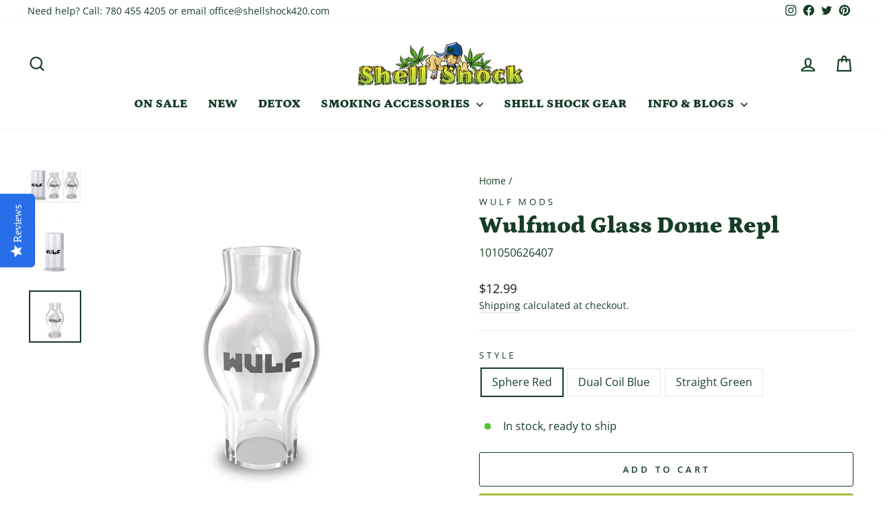

--- FILE ---
content_type: text/html; charset=utf-8
request_url: https://www.shellshock420.com/products/wulfmod-glass-dome-replacement
body_size: 31058
content:
<!doctype html>
<html class="no-js" lang="en" dir="ltr">
<head>
  
  <script src="https://analytics.ahrefs.com/analytics.js" data-key="/m0BIExgpUcc5hMG4oe5JQ" async></script>
  
	<!-- Added by AVADA SEO Suite -->
	
	<!-- /Added by AVADA SEO Suite -->
  <meta charset="utf-8">
  <meta http-equiv="X-UA-Compatible" content="IE=edge,chrome=1">
  <meta name="viewport" content="width=device-width,initial-scale=1">
  <meta name="theme-color" content="#a4be3d">
  <link rel="canonical" href="https://www.shellshock420.com/products/wulfmod-glass-dome-replacement">
  <link rel="preconnect" href="https://cdn.shopify.com" crossorigin>
  <link rel="preconnect" href="https://fonts.shopifycdn.com" crossorigin>
  <link rel="dns-prefetch" href="https://productreviews.shopifycdn.com">
  <link rel="dns-prefetch" href="https://ajax.googleapis.com">
  <link rel="dns-prefetch" href="https://maps.googleapis.com">
  <link rel="dns-prefetch" href="https://maps.gstatic.com"><title>Wulfmod Glass Dome Repl
&ndash; Shell Shock
</title>
<meta name="description" content="Upgrade your Wulf Mod vape with our stylish glass dome replacement. Enjoy free shipping on orders over $75 and visit us at our Edmonton locations!"><meta property="og:site_name" content="Shell Shock">
  <meta property="og:url" content="https://www.shellshock420.com/products/wulfmod-glass-dome-replacement">
  <meta property="og:title" content="Wulfmod Glass Dome Repl">
  <meta property="og:type" content="product">
  <meta property="og:description" content="Upgrade your Wulf Mod vape with our stylish glass dome replacement. Enjoy free shipping on orders over $75 and visit us at our Edmonton locations!"><meta property="og:image" content="http://www.shellshock420.com/cdn/shop/products/wulf-mod-glass-dome-replacemement.jpg?v=1750380220">
    <meta property="og:image:secure_url" content="https://www.shellshock420.com/cdn/shop/products/wulf-mod-glass-dome-replacemement.jpg?v=1750380220">
    <meta property="og:image:width" content="1000">
    <meta property="og:image:height" content="667"><meta name="twitter:site" content="@Drkronic">
  <meta name="twitter:card" content="summary_large_image">
  <meta name="twitter:title" content="Wulfmod Glass Dome Repl">
  <meta name="twitter:description" content="Upgrade your Wulf Mod vape with our stylish glass dome replacement. Enjoy free shipping on orders over $75 and visit us at our Edmonton locations!">
<style data-shopify>@font-face {
  font-family: Petrona;
  font-weight: 900;
  font-style: normal;
  font-display: swap;
  src: url("//www.shellshock420.com/cdn/fonts/petrona/petrona_n9.45dc7c900b80a31e32a4cdf33fb5c0c429861477.woff2") format("woff2"),
       url("//www.shellshock420.com/cdn/fonts/petrona/petrona_n9.485c82d8361911b992a949438edd253bf1e1bde6.woff") format("woff");
}

  @font-face {
  font-family: "Open Sans";
  font-weight: 400;
  font-style: normal;
  font-display: swap;
  src: url("//www.shellshock420.com/cdn/fonts/open_sans/opensans_n4.c32e4d4eca5273f6d4ee95ddf54b5bbb75fc9b61.woff2") format("woff2"),
       url("//www.shellshock420.com/cdn/fonts/open_sans/opensans_n4.5f3406f8d94162b37bfa232b486ac93ee892406d.woff") format("woff");
}


  @font-face {
  font-family: "Open Sans";
  font-weight: 600;
  font-style: normal;
  font-display: swap;
  src: url("//www.shellshock420.com/cdn/fonts/open_sans/opensans_n6.15aeff3c913c3fe570c19cdfeed14ce10d09fb08.woff2") format("woff2"),
       url("//www.shellshock420.com/cdn/fonts/open_sans/opensans_n6.14bef14c75f8837a87f70ce22013cb146ee3e9f3.woff") format("woff");
}

  @font-face {
  font-family: "Open Sans";
  font-weight: 400;
  font-style: italic;
  font-display: swap;
  src: url("//www.shellshock420.com/cdn/fonts/open_sans/opensans_i4.6f1d45f7a46916cc95c694aab32ecbf7509cbf33.woff2") format("woff2"),
       url("//www.shellshock420.com/cdn/fonts/open_sans/opensans_i4.4efaa52d5a57aa9a57c1556cc2b7465d18839daa.woff") format("woff");
}

  @font-face {
  font-family: "Open Sans";
  font-weight: 600;
  font-style: italic;
  font-display: swap;
  src: url("//www.shellshock420.com/cdn/fonts/open_sans/opensans_i6.828bbc1b99433eacd7d50c9f0c1bfe16f27b89a3.woff2") format("woff2"),
       url("//www.shellshock420.com/cdn/fonts/open_sans/opensans_i6.a79e1402e2bbd56b8069014f43ff9c422c30d057.woff") format("woff");
}

</style><link href="//www.shellshock420.com/cdn/shop/t/92/assets/theme.css?v=90328063099049891891747858306" rel="stylesheet" type="text/css" media="all" />
<style data-shopify>:root {
    --typeHeaderPrimary: Petrona;
    --typeHeaderFallback: serif;
    --typeHeaderSize: 40px;
    --typeHeaderWeight: 900;
    --typeHeaderLineHeight: 1;
    --typeHeaderSpacing: 0.0em;

    --typeBasePrimary:"Open Sans";
    --typeBaseFallback:sans-serif;
    --typeBaseSize: 16px;
    --typeBaseWeight: 400;
    --typeBaseSpacing: 0.0em;
    --typeBaseLineHeight: 1.6;
    --typeBaselineHeightMinus01: 1.5;

    --typeCollectionTitle: 26px;

    --iconWeight: 5px;
    --iconLinecaps: miter;

    
        --buttonRadius: 3px;
    

    --colorGridOverlayOpacity: 0.2;
    }

    .placeholder-content {
    background-image: linear-gradient(100deg, #ffffff 40%, #f7f7f7 63%, #ffffff 79%);
    }</style><script>
    document.documentElement.className = document.documentElement.className.replace('no-js', 'js');

    window.theme = window.theme || {};
    theme.routes = {
      home: "/",
      cart: "/cart.js",
      cartPage: "/cart",
      cartAdd: "/cart/add.js",
      cartChange: "/cart/change.js",
      search: "/search",
      predictiveSearch: "/search/suggest"
    };
    theme.strings = {
      soldOut: "Sold Out",
      unavailable: "Unavailable",
      inStockLabel: "In stock, ready to ship",
      oneStockLabel: "Low stock - [count] item left",
      otherStockLabel: "Low stock - [count] items left",
      willNotShipUntil: "Ready to ship [date]",
      willBeInStockAfter: "Back in stock [date]",
      waitingForStock: "Inventory on the way",
      savePrice: "Save [saved_amount]",
      cartEmpty: "Your cart is currently empty.",
      cartTermsConfirmation: "You must agree with the terms and conditions of sales to check out",
      searchCollections: "Collections",
      searchPages: "Pages",
      searchArticles: "Articles",
      productFrom: "from ",
      maxQuantity: "You can only have [quantity] of [title] in your cart."
    };
    theme.settings = {
      cartType: "page",
      isCustomerTemplate: false,
      moneyFormat: "\u003cspan class=money\u003e${{amount}}\u003c\/span\u003e",
      saveType: "percent",
      productImageSize: "square",
      productImageCover: false,
      predictiveSearch: true,
      predictiveSearchType: null,
      predictiveSearchVendor: true,
      predictiveSearchPrice: true,
      quickView: false,
      themeName: 'Impulse',
      themeVersion: "7.4.0"
    };
  </script>

  <script>window.performance && window.performance.mark && window.performance.mark('shopify.content_for_header.start');</script><meta name="facebook-domain-verification" content="ksahi615jmk1b89bk9kosqkkubegcg">
<meta name="facebook-domain-verification" content="ji3e7u6qocex4xka3ap15bdgow5k2c">
<meta id="shopify-digital-wallet" name="shopify-digital-wallet" content="/20398779/digital_wallets/dialog">
<link rel="alternate" hreflang="x-default" href="https://www.shellshock420.com/products/wulfmod-glass-dome-replacement">
<link rel="alternate" hreflang="en" href="https://www.shellshock420.com/products/wulfmod-glass-dome-replacement">
<link rel="alternate" hreflang="en-US" href="https://www.shellshock420.com/en-us/products/wulfmod-glass-dome-replacement">
<link rel="alternate" type="application/json+oembed" href="https://www.shellshock420.com/products/wulfmod-glass-dome-replacement.oembed">
<script async="async" src="/checkouts/internal/preloads.js?locale=en-CA"></script>
<script id="shopify-features" type="application/json">{"accessToken":"fbc8042c4020afe3af182b6f585802c5","betas":["rich-media-storefront-analytics"],"domain":"www.shellshock420.com","predictiveSearch":true,"shopId":20398779,"locale":"en"}</script>
<script>var Shopify = Shopify || {};
Shopify.shop = "shellshock420.myshopify.com";
Shopify.locale = "en";
Shopify.currency = {"active":"CAD","rate":"1.0"};
Shopify.country = "CA";
Shopify.theme = {"name":"May 2025","id":127186370642,"schema_name":"Impulse","schema_version":"7.4.0","theme_store_id":null,"role":"main"};
Shopify.theme.handle = "null";
Shopify.theme.style = {"id":null,"handle":null};
Shopify.cdnHost = "www.shellshock420.com/cdn";
Shopify.routes = Shopify.routes || {};
Shopify.routes.root = "/";</script>
<script type="module">!function(o){(o.Shopify=o.Shopify||{}).modules=!0}(window);</script>
<script>!function(o){function n(){var o=[];function n(){o.push(Array.prototype.slice.apply(arguments))}return n.q=o,n}var t=o.Shopify=o.Shopify||{};t.loadFeatures=n(),t.autoloadFeatures=n()}(window);</script>
<script id="shop-js-analytics" type="application/json">{"pageType":"product"}</script>
<script defer="defer" async type="module" src="//www.shellshock420.com/cdn/shopifycloud/shop-js/modules/v2/client.init-shop-cart-sync_BT-GjEfc.en.esm.js"></script>
<script defer="defer" async type="module" src="//www.shellshock420.com/cdn/shopifycloud/shop-js/modules/v2/chunk.common_D58fp_Oc.esm.js"></script>
<script defer="defer" async type="module" src="//www.shellshock420.com/cdn/shopifycloud/shop-js/modules/v2/chunk.modal_xMitdFEc.esm.js"></script>
<script type="module">
  await import("//www.shellshock420.com/cdn/shopifycloud/shop-js/modules/v2/client.init-shop-cart-sync_BT-GjEfc.en.esm.js");
await import("//www.shellshock420.com/cdn/shopifycloud/shop-js/modules/v2/chunk.common_D58fp_Oc.esm.js");
await import("//www.shellshock420.com/cdn/shopifycloud/shop-js/modules/v2/chunk.modal_xMitdFEc.esm.js");

  window.Shopify.SignInWithShop?.initShopCartSync?.({"fedCMEnabled":true,"windoidEnabled":true});

</script>
<script>(function() {
  var isLoaded = false;
  function asyncLoad() {
    if (isLoaded) return;
    isLoaded = true;
    var urls = ["\/\/www.powr.io\/powr.js?powr-token=shellshock420.myshopify.com\u0026external-type=shopify\u0026shop=shellshock420.myshopify.com","\/\/staticw2.yotpo.com\/fr6Xc0IOBfSuCkQSVOAiJRs2ILLwFFkg00n5YZ2Q\/widget.js?shop=shellshock420.myshopify.com"];
    for (var i = 0; i < urls.length; i++) {
      var s = document.createElement('script');
      s.type = 'text/javascript';
      s.async = true;
      s.src = urls[i];
      var x = document.getElementsByTagName('script')[0];
      x.parentNode.insertBefore(s, x);
    }
  };
  if(window.attachEvent) {
    window.attachEvent('onload', asyncLoad);
  } else {
    window.addEventListener('load', asyncLoad, false);
  }
})();</script>
<script id="__st">var __st={"a":20398779,"offset":-25200,"reqid":"3777cd13-ef30-4ddd-80b9-29ca87f84355-1769203003","pageurl":"www.shellshock420.com\/products\/wulfmod-glass-dome-replacement","u":"3bf08279e082","p":"product","rtyp":"product","rid":4904173011026};</script>
<script>window.ShopifyPaypalV4VisibilityTracking = true;</script>
<script id="captcha-bootstrap">!function(){'use strict';const t='contact',e='account',n='new_comment',o=[[t,t],['blogs',n],['comments',n],[t,'customer']],c=[[e,'customer_login'],[e,'guest_login'],[e,'recover_customer_password'],[e,'create_customer']],r=t=>t.map((([t,e])=>`form[action*='/${t}']:not([data-nocaptcha='true']) input[name='form_type'][value='${e}']`)).join(','),a=t=>()=>t?[...document.querySelectorAll(t)].map((t=>t.form)):[];function s(){const t=[...o],e=r(t);return a(e)}const i='password',u='form_key',d=['recaptcha-v3-token','g-recaptcha-response','h-captcha-response',i],f=()=>{try{return window.sessionStorage}catch{return}},m='__shopify_v',_=t=>t.elements[u];function p(t,e,n=!1){try{const o=window.sessionStorage,c=JSON.parse(o.getItem(e)),{data:r}=function(t){const{data:e,action:n}=t;return t[m]||n?{data:e,action:n}:{data:t,action:n}}(c);for(const[e,n]of Object.entries(r))t.elements[e]&&(t.elements[e].value=n);n&&o.removeItem(e)}catch(o){console.error('form repopulation failed',{error:o})}}const l='form_type',E='cptcha';function T(t){t.dataset[E]=!0}const w=window,h=w.document,L='Shopify',v='ce_forms',y='captcha';let A=!1;((t,e)=>{const n=(g='f06e6c50-85a8-45c8-87d0-21a2b65856fe',I='https://cdn.shopify.com/shopifycloud/storefront-forms-hcaptcha/ce_storefront_forms_captcha_hcaptcha.v1.5.2.iife.js',D={infoText:'Protected by hCaptcha',privacyText:'Privacy',termsText:'Terms'},(t,e,n)=>{const o=w[L][v],c=o.bindForm;if(c)return c(t,g,e,D).then(n);var r;o.q.push([[t,g,e,D],n]),r=I,A||(h.body.append(Object.assign(h.createElement('script'),{id:'captcha-provider',async:!0,src:r})),A=!0)});var g,I,D;w[L]=w[L]||{},w[L][v]=w[L][v]||{},w[L][v].q=[],w[L][y]=w[L][y]||{},w[L][y].protect=function(t,e){n(t,void 0,e),T(t)},Object.freeze(w[L][y]),function(t,e,n,w,h,L){const[v,y,A,g]=function(t,e,n){const i=e?o:[],u=t?c:[],d=[...i,...u],f=r(d),m=r(i),_=r(d.filter((([t,e])=>n.includes(e))));return[a(f),a(m),a(_),s()]}(w,h,L),I=t=>{const e=t.target;return e instanceof HTMLFormElement?e:e&&e.form},D=t=>v().includes(t);t.addEventListener('submit',(t=>{const e=I(t);if(!e)return;const n=D(e)&&!e.dataset.hcaptchaBound&&!e.dataset.recaptchaBound,o=_(e),c=g().includes(e)&&(!o||!o.value);(n||c)&&t.preventDefault(),c&&!n&&(function(t){try{if(!f())return;!function(t){const e=f();if(!e)return;const n=_(t);if(!n)return;const o=n.value;o&&e.removeItem(o)}(t);const e=Array.from(Array(32),(()=>Math.random().toString(36)[2])).join('');!function(t,e){_(t)||t.append(Object.assign(document.createElement('input'),{type:'hidden',name:u})),t.elements[u].value=e}(t,e),function(t,e){const n=f();if(!n)return;const o=[...t.querySelectorAll(`input[type='${i}']`)].map((({name:t})=>t)),c=[...d,...o],r={};for(const[a,s]of new FormData(t).entries())c.includes(a)||(r[a]=s);n.setItem(e,JSON.stringify({[m]:1,action:t.action,data:r}))}(t,e)}catch(e){console.error('failed to persist form',e)}}(e),e.submit())}));const S=(t,e)=>{t&&!t.dataset[E]&&(n(t,e.some((e=>e===t))),T(t))};for(const o of['focusin','change'])t.addEventListener(o,(t=>{const e=I(t);D(e)&&S(e,y())}));const B=e.get('form_key'),M=e.get(l),P=B&&M;t.addEventListener('DOMContentLoaded',(()=>{const t=y();if(P)for(const e of t)e.elements[l].value===M&&p(e,B);[...new Set([...A(),...v().filter((t=>'true'===t.dataset.shopifyCaptcha))])].forEach((e=>S(e,t)))}))}(h,new URLSearchParams(w.location.search),n,t,e,['guest_login'])})(!0,!0)}();</script>
<script integrity="sha256-4kQ18oKyAcykRKYeNunJcIwy7WH5gtpwJnB7kiuLZ1E=" data-source-attribution="shopify.loadfeatures" defer="defer" src="//www.shellshock420.com/cdn/shopifycloud/storefront/assets/storefront/load_feature-a0a9edcb.js" crossorigin="anonymous"></script>
<script data-source-attribution="shopify.dynamic_checkout.dynamic.init">var Shopify=Shopify||{};Shopify.PaymentButton=Shopify.PaymentButton||{isStorefrontPortableWallets:!0,init:function(){window.Shopify.PaymentButton.init=function(){};var t=document.createElement("script");t.src="https://www.shellshock420.com/cdn/shopifycloud/portable-wallets/latest/portable-wallets.en.js",t.type="module",document.head.appendChild(t)}};
</script>
<script data-source-attribution="shopify.dynamic_checkout.buyer_consent">
  function portableWalletsHideBuyerConsent(e){var t=document.getElementById("shopify-buyer-consent"),n=document.getElementById("shopify-subscription-policy-button");t&&n&&(t.classList.add("hidden"),t.setAttribute("aria-hidden","true"),n.removeEventListener("click",e))}function portableWalletsShowBuyerConsent(e){var t=document.getElementById("shopify-buyer-consent"),n=document.getElementById("shopify-subscription-policy-button");t&&n&&(t.classList.remove("hidden"),t.removeAttribute("aria-hidden"),n.addEventListener("click",e))}window.Shopify?.PaymentButton&&(window.Shopify.PaymentButton.hideBuyerConsent=portableWalletsHideBuyerConsent,window.Shopify.PaymentButton.showBuyerConsent=portableWalletsShowBuyerConsent);
</script>
<script>
  function portableWalletsCleanup(e){e&&e.src&&console.error("Failed to load portable wallets script "+e.src);var t=document.querySelectorAll("shopify-accelerated-checkout .shopify-payment-button__skeleton, shopify-accelerated-checkout-cart .wallet-cart-button__skeleton"),e=document.getElementById("shopify-buyer-consent");for(let e=0;e<t.length;e++)t[e].remove();e&&e.remove()}function portableWalletsNotLoadedAsModule(e){e instanceof ErrorEvent&&"string"==typeof e.message&&e.message.includes("import.meta")&&"string"==typeof e.filename&&e.filename.includes("portable-wallets")&&(window.removeEventListener("error",portableWalletsNotLoadedAsModule),window.Shopify.PaymentButton.failedToLoad=e,"loading"===document.readyState?document.addEventListener("DOMContentLoaded",window.Shopify.PaymentButton.init):window.Shopify.PaymentButton.init())}window.addEventListener("error",portableWalletsNotLoadedAsModule);
</script>

<script type="module" src="https://www.shellshock420.com/cdn/shopifycloud/portable-wallets/latest/portable-wallets.en.js" onError="portableWalletsCleanup(this)" crossorigin="anonymous"></script>
<script nomodule>
  document.addEventListener("DOMContentLoaded", portableWalletsCleanup);
</script>

<link id="shopify-accelerated-checkout-styles" rel="stylesheet" media="screen" href="https://www.shellshock420.com/cdn/shopifycloud/portable-wallets/latest/accelerated-checkout-backwards-compat.css" crossorigin="anonymous">
<style id="shopify-accelerated-checkout-cart">
        #shopify-buyer-consent {
  margin-top: 1em;
  display: inline-block;
  width: 100%;
}

#shopify-buyer-consent.hidden {
  display: none;
}

#shopify-subscription-policy-button {
  background: none;
  border: none;
  padding: 0;
  text-decoration: underline;
  font-size: inherit;
  cursor: pointer;
}

#shopify-subscription-policy-button::before {
  box-shadow: none;
}

      </style>

<script>window.performance && window.performance.mark && window.performance.mark('shopify.content_for_header.end');</script>

  <script src="//www.shellshock420.com/cdn/shop/t/92/assets/vendor-scripts-v11.js" defer="defer"></script><script src="//www.shellshock420.com/cdn/shop/t/92/assets/theme.js?v=66447858802808184731747858193" defer="defer"></script>

        <link href="//www.shellshock420.com/cdn/shop/t/92/assets/paymentfont.scss.css?v=132559860076373889271764703893" rel="stylesheet" type="text/css" media="all" />
      
<!-- BEGIN app block: shopify://apps/yotpo-product-reviews/blocks/settings/eb7dfd7d-db44-4334-bc49-c893b51b36cf -->


<script type="text/javascript">
  (function e(){var e=document.createElement("script");
  e.type="text/javascript",e.async=true,
  e.src="//staticw2.yotpo.com//widget.js?lang=en";
  var t=document.getElementsByTagName("script")[0];
  t.parentNode.insertBefore(e,t)})();
</script>



  
<!-- END app block --><!-- BEGIN app block: shopify://apps/avada-seo-suite/blocks/avada-seo/15507c6e-1aa3-45d3-b698-7e175e033440 --><script>
  window.AVADA_SEO_ENABLED = true;
</script><!-- BEGIN app snippet: avada-broken-link-manager --><!-- END app snippet --><!-- BEGIN app snippet: avada-seo-site --><!-- END app snippet --><!-- BEGIN app snippet: avada-robot-onpage --><!-- Avada SEO Robot Onpage -->












<!-- END app snippet --><!-- BEGIN app snippet: avada-frequently-asked-questions -->







<!-- END app snippet --><!-- BEGIN app snippet: avada-custom-css --> <!-- BEGIN Avada SEO custom CSS END -->


<!-- END Avada SEO custom CSS END -->
<!-- END app snippet --><!-- BEGIN app snippet: avada-loading --><style>
  @keyframes avada-rotate {
    0% { transform: rotate(0); }
    100% { transform: rotate(360deg); }
  }

  @keyframes avada-fade-out {
    0% { opacity: 1; visibility: visible; }
    100% { opacity: 0; visibility: hidden; }
  }

  .Avada-LoadingScreen {
    display: none;
    width: 100%;
    height: 100vh;
    top: 0;
    position: fixed;
    z-index: 9999;
    display: flex;
    align-items: center;
    justify-content: center;
  
    background-image: url();
    background-position: center;
    background-size: cover;
    background-repeat: no-repeat;
  
  }

  .Avada-LoadingScreen svg {
    animation: avada-rotate 1s linear infinite;
    width: px;
    height: px;
  }
</style>
<script>
  const themeId = Shopify.theme.id;
  const loadingSettingsValue = null;
  const loadingType = loadingSettingsValue?.loadingType;
  function renderLoading() {
    new MutationObserver((mutations, observer) => {
      if (document.body) {
        observer.disconnect();
        const loadingDiv = document.createElement('div');
        loadingDiv.className = 'Avada-LoadingScreen';
        if(loadingType === 'custom_logo' || loadingType === 'favicon_logo') {
          const srcLoadingImage = loadingSettingsValue?.customLogoThemeIds[themeId] || '';
          if(srcLoadingImage) {
            loadingDiv.innerHTML = `
            <img alt="Avada logo"  height="600px" loading="eager" fetchpriority="high"
              src="${srcLoadingImage}&width=600"
              width="600px" />
              `
          }
        }
        if(loadingType === 'circle') {
          loadingDiv.innerHTML = `
        <svg viewBox="0 0 40 40" fill="none" xmlns="http://www.w3.org/2000/svg">
          <path d="M20 3.75C11.0254 3.75 3.75 11.0254 3.75 20C3.75 21.0355 2.91053 21.875 1.875 21.875C0.839475 21.875 0 21.0355 0 20C0 8.9543 8.9543 0 20 0C31.0457 0 40 8.9543 40 20C40 31.0457 31.0457 40 20 40C18.9645 40 18.125 39.1605 18.125 38.125C18.125 37.0895 18.9645 36.25 20 36.25C28.9748 36.25 36.25 28.9748 36.25 20C36.25 11.0254 28.9748 3.75 20 3.75Z" fill=""/>
        </svg>
      `;
        }

        document.body.insertBefore(loadingDiv, document.body.firstChild || null);
        const e = '';
        const t = '';
        const o = 'first' === t;
        const a = sessionStorage.getItem('isShowLoadingAvada');
        const n = document.querySelector('.Avada-LoadingScreen');
        if (a && o) return (n.style.display = 'none');
        n.style.display = 'flex';
        const i = document.body;
        i.style.overflow = 'hidden';
        const l = () => {
          i.style.overflow = 'auto';
          n.style.animation = 'avada-fade-out 1s ease-out forwards';
          setTimeout(() => {
            n.style.display = 'none';
          }, 1000);
        };
        if ((o && !a && sessionStorage.setItem('isShowLoadingAvada', true), 'duration_auto' === e)) {
          window.onload = function() {
            l();
          };
          return;
        }
        setTimeout(() => {
          l();
        }, 1000 * e);
      }
    }).observe(document.documentElement, { childList: true, subtree: true });
  };
  function isNullish(value) {
    return value === null || value === undefined;
  }
  const themeIds = '';
  const themeIdsArray = themeIds ? themeIds.split(',') : [];

  if(!isNullish(themeIds) && themeIdsArray.includes(themeId.toString()) && loadingSettingsValue?.enabled) {
    renderLoading();
  }

  if(isNullish(loadingSettingsValue?.themeIds) && loadingSettingsValue?.enabled) {
    renderLoading();
  }
</script>
<!-- END app snippet --><!-- BEGIN app snippet: avada-seo-social-post --><!-- END app snippet -->
<!-- END app block --><link href="https://monorail-edge.shopifysvc.com" rel="dns-prefetch">
<script>(function(){if ("sendBeacon" in navigator && "performance" in window) {try {var session_token_from_headers = performance.getEntriesByType('navigation')[0].serverTiming.find(x => x.name == '_s').description;} catch {var session_token_from_headers = undefined;}var session_cookie_matches = document.cookie.match(/_shopify_s=([^;]*)/);var session_token_from_cookie = session_cookie_matches && session_cookie_matches.length === 2 ? session_cookie_matches[1] : "";var session_token = session_token_from_headers || session_token_from_cookie || "";function handle_abandonment_event(e) {var entries = performance.getEntries().filter(function(entry) {return /monorail-edge.shopifysvc.com/.test(entry.name);});if (!window.abandonment_tracked && entries.length === 0) {window.abandonment_tracked = true;var currentMs = Date.now();var navigation_start = performance.timing.navigationStart;var payload = {shop_id: 20398779,url: window.location.href,navigation_start,duration: currentMs - navigation_start,session_token,page_type: "product"};window.navigator.sendBeacon("https://monorail-edge.shopifysvc.com/v1/produce", JSON.stringify({schema_id: "online_store_buyer_site_abandonment/1.1",payload: payload,metadata: {event_created_at_ms: currentMs,event_sent_at_ms: currentMs}}));}}window.addEventListener('pagehide', handle_abandonment_event);}}());</script>
<script id="web-pixels-manager-setup">(function e(e,d,r,n,o){if(void 0===o&&(o={}),!Boolean(null===(a=null===(i=window.Shopify)||void 0===i?void 0:i.analytics)||void 0===a?void 0:a.replayQueue)){var i,a;window.Shopify=window.Shopify||{};var t=window.Shopify;t.analytics=t.analytics||{};var s=t.analytics;s.replayQueue=[],s.publish=function(e,d,r){return s.replayQueue.push([e,d,r]),!0};try{self.performance.mark("wpm:start")}catch(e){}var l=function(){var e={modern:/Edge?\/(1{2}[4-9]|1[2-9]\d|[2-9]\d{2}|\d{4,})\.\d+(\.\d+|)|Firefox\/(1{2}[4-9]|1[2-9]\d|[2-9]\d{2}|\d{4,})\.\d+(\.\d+|)|Chrom(ium|e)\/(9{2}|\d{3,})\.\d+(\.\d+|)|(Maci|X1{2}).+ Version\/(15\.\d+|(1[6-9]|[2-9]\d|\d{3,})\.\d+)([,.]\d+|)( \(\w+\)|)( Mobile\/\w+|) Safari\/|Chrome.+OPR\/(9{2}|\d{3,})\.\d+\.\d+|(CPU[ +]OS|iPhone[ +]OS|CPU[ +]iPhone|CPU IPhone OS|CPU iPad OS)[ +]+(15[._]\d+|(1[6-9]|[2-9]\d|\d{3,})[._]\d+)([._]\d+|)|Android:?[ /-](13[3-9]|1[4-9]\d|[2-9]\d{2}|\d{4,})(\.\d+|)(\.\d+|)|Android.+Firefox\/(13[5-9]|1[4-9]\d|[2-9]\d{2}|\d{4,})\.\d+(\.\d+|)|Android.+Chrom(ium|e)\/(13[3-9]|1[4-9]\d|[2-9]\d{2}|\d{4,})\.\d+(\.\d+|)|SamsungBrowser\/([2-9]\d|\d{3,})\.\d+/,legacy:/Edge?\/(1[6-9]|[2-9]\d|\d{3,})\.\d+(\.\d+|)|Firefox\/(5[4-9]|[6-9]\d|\d{3,})\.\d+(\.\d+|)|Chrom(ium|e)\/(5[1-9]|[6-9]\d|\d{3,})\.\d+(\.\d+|)([\d.]+$|.*Safari\/(?![\d.]+ Edge\/[\d.]+$))|(Maci|X1{2}).+ Version\/(10\.\d+|(1[1-9]|[2-9]\d|\d{3,})\.\d+)([,.]\d+|)( \(\w+\)|)( Mobile\/\w+|) Safari\/|Chrome.+OPR\/(3[89]|[4-9]\d|\d{3,})\.\d+\.\d+|(CPU[ +]OS|iPhone[ +]OS|CPU[ +]iPhone|CPU IPhone OS|CPU iPad OS)[ +]+(10[._]\d+|(1[1-9]|[2-9]\d|\d{3,})[._]\d+)([._]\d+|)|Android:?[ /-](13[3-9]|1[4-9]\d|[2-9]\d{2}|\d{4,})(\.\d+|)(\.\d+|)|Mobile Safari.+OPR\/([89]\d|\d{3,})\.\d+\.\d+|Android.+Firefox\/(13[5-9]|1[4-9]\d|[2-9]\d{2}|\d{4,})\.\d+(\.\d+|)|Android.+Chrom(ium|e)\/(13[3-9]|1[4-9]\d|[2-9]\d{2}|\d{4,})\.\d+(\.\d+|)|Android.+(UC? ?Browser|UCWEB|U3)[ /]?(15\.([5-9]|\d{2,})|(1[6-9]|[2-9]\d|\d{3,})\.\d+)\.\d+|SamsungBrowser\/(5\.\d+|([6-9]|\d{2,})\.\d+)|Android.+MQ{2}Browser\/(14(\.(9|\d{2,})|)|(1[5-9]|[2-9]\d|\d{3,})(\.\d+|))(\.\d+|)|K[Aa][Ii]OS\/(3\.\d+|([4-9]|\d{2,})\.\d+)(\.\d+|)/},d=e.modern,r=e.legacy,n=navigator.userAgent;return n.match(d)?"modern":n.match(r)?"legacy":"unknown"}(),u="modern"===l?"modern":"legacy",c=(null!=n?n:{modern:"",legacy:""})[u],f=function(e){return[e.baseUrl,"/wpm","/b",e.hashVersion,"modern"===e.buildTarget?"m":"l",".js"].join("")}({baseUrl:d,hashVersion:r,buildTarget:u}),m=function(e){var d=e.version,r=e.bundleTarget,n=e.surface,o=e.pageUrl,i=e.monorailEndpoint;return{emit:function(e){var a=e.status,t=e.errorMsg,s=(new Date).getTime(),l=JSON.stringify({metadata:{event_sent_at_ms:s},events:[{schema_id:"web_pixels_manager_load/3.1",payload:{version:d,bundle_target:r,page_url:o,status:a,surface:n,error_msg:t},metadata:{event_created_at_ms:s}}]});if(!i)return console&&console.warn&&console.warn("[Web Pixels Manager] No Monorail endpoint provided, skipping logging."),!1;try{return self.navigator.sendBeacon.bind(self.navigator)(i,l)}catch(e){}var u=new XMLHttpRequest;try{return u.open("POST",i,!0),u.setRequestHeader("Content-Type","text/plain"),u.send(l),!0}catch(e){return console&&console.warn&&console.warn("[Web Pixels Manager] Got an unhandled error while logging to Monorail."),!1}}}}({version:r,bundleTarget:l,surface:e.surface,pageUrl:self.location.href,monorailEndpoint:e.monorailEndpoint});try{o.browserTarget=l,function(e){var d=e.src,r=e.async,n=void 0===r||r,o=e.onload,i=e.onerror,a=e.sri,t=e.scriptDataAttributes,s=void 0===t?{}:t,l=document.createElement("script"),u=document.querySelector("head"),c=document.querySelector("body");if(l.async=n,l.src=d,a&&(l.integrity=a,l.crossOrigin="anonymous"),s)for(var f in s)if(Object.prototype.hasOwnProperty.call(s,f))try{l.dataset[f]=s[f]}catch(e){}if(o&&l.addEventListener("load",o),i&&l.addEventListener("error",i),u)u.appendChild(l);else{if(!c)throw new Error("Did not find a head or body element to append the script");c.appendChild(l)}}({src:f,async:!0,onload:function(){if(!function(){var e,d;return Boolean(null===(d=null===(e=window.Shopify)||void 0===e?void 0:e.analytics)||void 0===d?void 0:d.initialized)}()){var d=window.webPixelsManager.init(e)||void 0;if(d){var r=window.Shopify.analytics;r.replayQueue.forEach((function(e){var r=e[0],n=e[1],o=e[2];d.publishCustomEvent(r,n,o)})),r.replayQueue=[],r.publish=d.publishCustomEvent,r.visitor=d.visitor,r.initialized=!0}}},onerror:function(){return m.emit({status:"failed",errorMsg:"".concat(f," has failed to load")})},sri:function(e){var d=/^sha384-[A-Za-z0-9+/=]+$/;return"string"==typeof e&&d.test(e)}(c)?c:"",scriptDataAttributes:o}),m.emit({status:"loading"})}catch(e){m.emit({status:"failed",errorMsg:(null==e?void 0:e.message)||"Unknown error"})}}})({shopId: 20398779,storefrontBaseUrl: "https://www.shellshock420.com",extensionsBaseUrl: "https://extensions.shopifycdn.com/cdn/shopifycloud/web-pixels-manager",monorailEndpoint: "https://monorail-edge.shopifysvc.com/unstable/produce_batch",surface: "storefront-renderer",enabledBetaFlags: ["2dca8a86"],webPixelsConfigList: [{"id":"312148050","configuration":"{\"config\":\"{\\\"pixel_id\\\":\\\"G-T3J7FLN80L\\\",\\\"gtag_events\\\":[{\\\"type\\\":\\\"purchase\\\",\\\"action_label\\\":\\\"G-T3J7FLN80L\\\"},{\\\"type\\\":\\\"page_view\\\",\\\"action_label\\\":\\\"G-T3J7FLN80L\\\"},{\\\"type\\\":\\\"view_item\\\",\\\"action_label\\\":\\\"G-T3J7FLN80L\\\"},{\\\"type\\\":\\\"search\\\",\\\"action_label\\\":\\\"G-T3J7FLN80L\\\"},{\\\"type\\\":\\\"add_to_cart\\\",\\\"action_label\\\":\\\"G-T3J7FLN80L\\\"},{\\\"type\\\":\\\"begin_checkout\\\",\\\"action_label\\\":\\\"G-T3J7FLN80L\\\"},{\\\"type\\\":\\\"add_payment_info\\\",\\\"action_label\\\":\\\"G-T3J7FLN80L\\\"}],\\\"enable_monitoring_mode\\\":false}\"}","eventPayloadVersion":"v1","runtimeContext":"OPEN","scriptVersion":"b2a88bafab3e21179ed38636efcd8a93","type":"APP","apiClientId":1780363,"privacyPurposes":[],"dataSharingAdjustments":{"protectedCustomerApprovalScopes":["read_customer_address","read_customer_email","read_customer_name","read_customer_personal_data","read_customer_phone"]}},{"id":"92209234","configuration":"{\"pixel_id\":\"150324355680529\",\"pixel_type\":\"facebook_pixel\",\"metaapp_system_user_token\":\"-\"}","eventPayloadVersion":"v1","runtimeContext":"OPEN","scriptVersion":"ca16bc87fe92b6042fbaa3acc2fbdaa6","type":"APP","apiClientId":2329312,"privacyPurposes":["ANALYTICS","MARKETING","SALE_OF_DATA"],"dataSharingAdjustments":{"protectedCustomerApprovalScopes":["read_customer_address","read_customer_email","read_customer_name","read_customer_personal_data","read_customer_phone"]}},{"id":"41418834","eventPayloadVersion":"v1","runtimeContext":"LAX","scriptVersion":"1","type":"CUSTOM","privacyPurposes":["MARKETING"],"name":"Meta pixel (migrated)"},{"id":"63012946","eventPayloadVersion":"v1","runtimeContext":"LAX","scriptVersion":"1","type":"CUSTOM","privacyPurposes":["ANALYTICS"],"name":"Google Analytics tag (migrated)"},{"id":"shopify-app-pixel","configuration":"{}","eventPayloadVersion":"v1","runtimeContext":"STRICT","scriptVersion":"0450","apiClientId":"shopify-pixel","type":"APP","privacyPurposes":["ANALYTICS","MARKETING"]},{"id":"shopify-custom-pixel","eventPayloadVersion":"v1","runtimeContext":"LAX","scriptVersion":"0450","apiClientId":"shopify-pixel","type":"CUSTOM","privacyPurposes":["ANALYTICS","MARKETING"]}],isMerchantRequest: false,initData: {"shop":{"name":"Shell Shock","paymentSettings":{"currencyCode":"CAD"},"myshopifyDomain":"shellshock420.myshopify.com","countryCode":"CA","storefrontUrl":"https:\/\/www.shellshock420.com"},"customer":null,"cart":null,"checkout":null,"productVariants":[{"price":{"amount":12.99,"currencyCode":"CAD"},"product":{"title":"Wulfmod Glass Dome Repl","vendor":"Wulf Mods","id":"4904173011026","untranslatedTitle":"Wulfmod Glass Dome Repl","url":"\/products\/wulfmod-glass-dome-replacement","type":"Vape Pen"},"id":"33174526230610","image":{"src":"\/\/www.shellshock420.com\/cdn\/shop\/products\/Wulfmod-Glass-Dome-Replacement-Sphere-shell-shock-edmonton-canada.jpg?v=1740005237"},"sku":"101050626407","title":"Sphere Red","untranslatedTitle":"Sphere Red"},{"price":{"amount":12.99,"currencyCode":"CAD"},"product":{"title":"Wulfmod Glass Dome Repl","vendor":"Wulf Mods","id":"4904173011026","untranslatedTitle":"Wulfmod Glass Dome Repl","url":"\/products\/wulfmod-glass-dome-replacement","type":"Vape Pen"},"id":"33174526263378","image":{"src":"\/\/www.shellshock420.com\/cdn\/shop\/products\/wulf-mod-glass-dome-replacemement.jpg?v=1750380220"},"sku":"101050627343","title":"Dual Coil Blue","untranslatedTitle":"Dual Coil Blue"},{"price":{"amount":12.99,"currencyCode":"CAD"},"product":{"title":"Wulfmod Glass Dome Repl","vendor":"Wulf Mods","id":"4904173011026","untranslatedTitle":"Wulfmod Glass Dome Repl","url":"\/products\/wulfmod-glass-dome-replacement","type":"Vape Pen"},"id":"33174526296146","image":{"src":"\/\/www.shellshock420.com\/cdn\/shop\/products\/Wulfmod-Glass-Dome-Replacement-Straight-shell-shock-edmonton-canada.jpg?v=1740005235"},"sku":"101050627251","title":"Straight Green","untranslatedTitle":"Straight Green"}],"purchasingCompany":null},},"https://www.shellshock420.com/cdn","fcfee988w5aeb613cpc8e4bc33m6693e112",{"modern":"","legacy":""},{"shopId":"20398779","storefrontBaseUrl":"https:\/\/www.shellshock420.com","extensionBaseUrl":"https:\/\/extensions.shopifycdn.com\/cdn\/shopifycloud\/web-pixels-manager","surface":"storefront-renderer","enabledBetaFlags":"[\"2dca8a86\"]","isMerchantRequest":"false","hashVersion":"fcfee988w5aeb613cpc8e4bc33m6693e112","publish":"custom","events":"[[\"page_viewed\",{}],[\"product_viewed\",{\"productVariant\":{\"price\":{\"amount\":12.99,\"currencyCode\":\"CAD\"},\"product\":{\"title\":\"Wulfmod Glass Dome Repl\",\"vendor\":\"Wulf Mods\",\"id\":\"4904173011026\",\"untranslatedTitle\":\"Wulfmod Glass Dome Repl\",\"url\":\"\/products\/wulfmod-glass-dome-replacement\",\"type\":\"Vape Pen\"},\"id\":\"33174526230610\",\"image\":{\"src\":\"\/\/www.shellshock420.com\/cdn\/shop\/products\/Wulfmod-Glass-Dome-Replacement-Sphere-shell-shock-edmonton-canada.jpg?v=1740005237\"},\"sku\":\"101050626407\",\"title\":\"Sphere Red\",\"untranslatedTitle\":\"Sphere Red\"}}]]"});</script><script>
  window.ShopifyAnalytics = window.ShopifyAnalytics || {};
  window.ShopifyAnalytics.meta = window.ShopifyAnalytics.meta || {};
  window.ShopifyAnalytics.meta.currency = 'CAD';
  var meta = {"product":{"id":4904173011026,"gid":"gid:\/\/shopify\/Product\/4904173011026","vendor":"Wulf Mods","type":"Vape Pen","handle":"wulfmod-glass-dome-replacement","variants":[{"id":33174526230610,"price":1299,"name":"Wulfmod Glass Dome Repl - Sphere Red","public_title":"Sphere Red","sku":"101050626407"},{"id":33174526263378,"price":1299,"name":"Wulfmod Glass Dome Repl - Dual Coil Blue","public_title":"Dual Coil Blue","sku":"101050627343"},{"id":33174526296146,"price":1299,"name":"Wulfmod Glass Dome Repl - Straight Green","public_title":"Straight Green","sku":"101050627251"}],"remote":false},"page":{"pageType":"product","resourceType":"product","resourceId":4904173011026,"requestId":"3777cd13-ef30-4ddd-80b9-29ca87f84355-1769203003"}};
  for (var attr in meta) {
    window.ShopifyAnalytics.meta[attr] = meta[attr];
  }
</script>
<script class="analytics">
  (function () {
    var customDocumentWrite = function(content) {
      var jquery = null;

      if (window.jQuery) {
        jquery = window.jQuery;
      } else if (window.Checkout && window.Checkout.$) {
        jquery = window.Checkout.$;
      }

      if (jquery) {
        jquery('body').append(content);
      }
    };

    var hasLoggedConversion = function(token) {
      if (token) {
        return document.cookie.indexOf('loggedConversion=' + token) !== -1;
      }
      return false;
    }

    var setCookieIfConversion = function(token) {
      if (token) {
        var twoMonthsFromNow = new Date(Date.now());
        twoMonthsFromNow.setMonth(twoMonthsFromNow.getMonth() + 2);

        document.cookie = 'loggedConversion=' + token + '; expires=' + twoMonthsFromNow;
      }
    }

    var trekkie = window.ShopifyAnalytics.lib = window.trekkie = window.trekkie || [];
    if (trekkie.integrations) {
      return;
    }
    trekkie.methods = [
      'identify',
      'page',
      'ready',
      'track',
      'trackForm',
      'trackLink'
    ];
    trekkie.factory = function(method) {
      return function() {
        var args = Array.prototype.slice.call(arguments);
        args.unshift(method);
        trekkie.push(args);
        return trekkie;
      };
    };
    for (var i = 0; i < trekkie.methods.length; i++) {
      var key = trekkie.methods[i];
      trekkie[key] = trekkie.factory(key);
    }
    trekkie.load = function(config) {
      trekkie.config = config || {};
      trekkie.config.initialDocumentCookie = document.cookie;
      var first = document.getElementsByTagName('script')[0];
      var script = document.createElement('script');
      script.type = 'text/javascript';
      script.onerror = function(e) {
        var scriptFallback = document.createElement('script');
        scriptFallback.type = 'text/javascript';
        scriptFallback.onerror = function(error) {
                var Monorail = {
      produce: function produce(monorailDomain, schemaId, payload) {
        var currentMs = new Date().getTime();
        var event = {
          schema_id: schemaId,
          payload: payload,
          metadata: {
            event_created_at_ms: currentMs,
            event_sent_at_ms: currentMs
          }
        };
        return Monorail.sendRequest("https://" + monorailDomain + "/v1/produce", JSON.stringify(event));
      },
      sendRequest: function sendRequest(endpointUrl, payload) {
        // Try the sendBeacon API
        if (window && window.navigator && typeof window.navigator.sendBeacon === 'function' && typeof window.Blob === 'function' && !Monorail.isIos12()) {
          var blobData = new window.Blob([payload], {
            type: 'text/plain'
          });

          if (window.navigator.sendBeacon(endpointUrl, blobData)) {
            return true;
          } // sendBeacon was not successful

        } // XHR beacon

        var xhr = new XMLHttpRequest();

        try {
          xhr.open('POST', endpointUrl);
          xhr.setRequestHeader('Content-Type', 'text/plain');
          xhr.send(payload);
        } catch (e) {
          console.log(e);
        }

        return false;
      },
      isIos12: function isIos12() {
        return window.navigator.userAgent.lastIndexOf('iPhone; CPU iPhone OS 12_') !== -1 || window.navigator.userAgent.lastIndexOf('iPad; CPU OS 12_') !== -1;
      }
    };
    Monorail.produce('monorail-edge.shopifysvc.com',
      'trekkie_storefront_load_errors/1.1',
      {shop_id: 20398779,
      theme_id: 127186370642,
      app_name: "storefront",
      context_url: window.location.href,
      source_url: "//www.shellshock420.com/cdn/s/trekkie.storefront.8d95595f799fbf7e1d32231b9a28fd43b70c67d3.min.js"});

        };
        scriptFallback.async = true;
        scriptFallback.src = '//www.shellshock420.com/cdn/s/trekkie.storefront.8d95595f799fbf7e1d32231b9a28fd43b70c67d3.min.js';
        first.parentNode.insertBefore(scriptFallback, first);
      };
      script.async = true;
      script.src = '//www.shellshock420.com/cdn/s/trekkie.storefront.8d95595f799fbf7e1d32231b9a28fd43b70c67d3.min.js';
      first.parentNode.insertBefore(script, first);
    };
    trekkie.load(
      {"Trekkie":{"appName":"storefront","development":false,"defaultAttributes":{"shopId":20398779,"isMerchantRequest":null,"themeId":127186370642,"themeCityHash":"418905658298013384","contentLanguage":"en","currency":"CAD","eventMetadataId":"745f7618-430f-4544-a024-46ff2baaae70"},"isServerSideCookieWritingEnabled":true,"monorailRegion":"shop_domain","enabledBetaFlags":["65f19447"]},"Session Attribution":{},"S2S":{"facebookCapiEnabled":true,"source":"trekkie-storefront-renderer","apiClientId":580111}}
    );

    var loaded = false;
    trekkie.ready(function() {
      if (loaded) return;
      loaded = true;

      window.ShopifyAnalytics.lib = window.trekkie;

      var originalDocumentWrite = document.write;
      document.write = customDocumentWrite;
      try { window.ShopifyAnalytics.merchantGoogleAnalytics.call(this); } catch(error) {};
      document.write = originalDocumentWrite;

      window.ShopifyAnalytics.lib.page(null,{"pageType":"product","resourceType":"product","resourceId":4904173011026,"requestId":"3777cd13-ef30-4ddd-80b9-29ca87f84355-1769203003","shopifyEmitted":true});

      var match = window.location.pathname.match(/checkouts\/(.+)\/(thank_you|post_purchase)/)
      var token = match? match[1]: undefined;
      if (!hasLoggedConversion(token)) {
        setCookieIfConversion(token);
        window.ShopifyAnalytics.lib.track("Viewed Product",{"currency":"CAD","variantId":33174526230610,"productId":4904173011026,"productGid":"gid:\/\/shopify\/Product\/4904173011026","name":"Wulfmod Glass Dome Repl - Sphere Red","price":"12.99","sku":"101050626407","brand":"Wulf Mods","variant":"Sphere Red","category":"Vape Pen","nonInteraction":true,"remote":false},undefined,undefined,{"shopifyEmitted":true});
      window.ShopifyAnalytics.lib.track("monorail:\/\/trekkie_storefront_viewed_product\/1.1",{"currency":"CAD","variantId":33174526230610,"productId":4904173011026,"productGid":"gid:\/\/shopify\/Product\/4904173011026","name":"Wulfmod Glass Dome Repl - Sphere Red","price":"12.99","sku":"101050626407","brand":"Wulf Mods","variant":"Sphere Red","category":"Vape Pen","nonInteraction":true,"remote":false,"referer":"https:\/\/www.shellshock420.com\/products\/wulfmod-glass-dome-replacement"});
      }
    });


        var eventsListenerScript = document.createElement('script');
        eventsListenerScript.async = true;
        eventsListenerScript.src = "//www.shellshock420.com/cdn/shopifycloud/storefront/assets/shop_events_listener-3da45d37.js";
        document.getElementsByTagName('head')[0].appendChild(eventsListenerScript);

})();</script>
  <script>
  if (!window.ga || (window.ga && typeof window.ga !== 'function')) {
    window.ga = function ga() {
      (window.ga.q = window.ga.q || []).push(arguments);
      if (window.Shopify && window.Shopify.analytics && typeof window.Shopify.analytics.publish === 'function') {
        window.Shopify.analytics.publish("ga_stub_called", {}, {sendTo: "google_osp_migration"});
      }
      console.error("Shopify's Google Analytics stub called with:", Array.from(arguments), "\nSee https://help.shopify.com/manual/promoting-marketing/pixels/pixel-migration#google for more information.");
    };
    if (window.Shopify && window.Shopify.analytics && typeof window.Shopify.analytics.publish === 'function') {
      window.Shopify.analytics.publish("ga_stub_initialized", {}, {sendTo: "google_osp_migration"});
    }
  }
</script>
<script
  defer
  src="https://www.shellshock420.com/cdn/shopifycloud/perf-kit/shopify-perf-kit-3.0.4.min.js"
  data-application="storefront-renderer"
  data-shop-id="20398779"
  data-render-region="gcp-us-central1"
  data-page-type="product"
  data-theme-instance-id="127186370642"
  data-theme-name="Impulse"
  data-theme-version="7.4.0"
  data-monorail-region="shop_domain"
  data-resource-timing-sampling-rate="10"
  data-shs="true"
  data-shs-beacon="true"
  data-shs-export-with-fetch="true"
  data-shs-logs-sample-rate="1"
  data-shs-beacon-endpoint="https://www.shellshock420.com/api/collect"
></script>
</head>

<body class="template-product" data-center-text="true" data-button_style="round-slight" data-type_header_capitalize="false" data-type_headers_align_text="true" data-type_product_capitalize="true" data-swatch_style="round" >

  <a class="in-page-link visually-hidden skip-link" href="#MainContent">Skip to content</a>

  <div id="PageContainer" class="page-container">
    <div class="transition-body"><!-- BEGIN sections: header-group -->
<div id="shopify-section-sections--15574148251730__header" class="shopify-section shopify-section-group-header-group">

<div id="NavDrawer" class="drawer drawer--left">
  <div class="drawer__contents">
    <div class="drawer__fixed-header">
      <div class="drawer__header appear-animation appear-delay-1">
        <div class="h2 drawer__title"></div>
        <div class="drawer__close">
          <button type="button" class="drawer__close-button js-drawer-close">
            <svg aria-hidden="true" focusable="false" role="presentation" class="icon icon-close" viewBox="0 0 64 64"><title>icon-X</title><path d="m19 17.61 27.12 27.13m0-27.12L19 44.74"/></svg>
            <span class="icon__fallback-text">Close menu</span>
          </button>
        </div>
      </div>
    </div>
    <div class="drawer__scrollable">
      <ul class="mobile-nav mobile-nav--heading-style" role="navigation" aria-label="Primary"><li class="mobile-nav__item appear-animation appear-delay-2"><a href="/collections/on-sale" class="mobile-nav__link mobile-nav__link--top-level">On Sale</a></li><li class="mobile-nav__item appear-animation appear-delay-3"><a href="/collections/whats-new" class="mobile-nav__link mobile-nav__link--top-level">New</a></li><li class="mobile-nav__item appear-animation appear-delay-4"><a href="/collections/detox" class="mobile-nav__link mobile-nav__link--top-level">Detox</a></li><li class="mobile-nav__item appear-animation appear-delay-5"><div class="mobile-nav__has-sublist"><a href="/collections/cannabis-smoking-accessories"
                    class="mobile-nav__link mobile-nav__link--top-level"
                    id="Label-collections-cannabis-smoking-accessories4"
                    >
                    Smoking Accessories
                  </a>
                  <div class="mobile-nav__toggle">
                    <button type="button"
                      aria-controls="Linklist-collections-cannabis-smoking-accessories4"
                      aria-labelledby="Label-collections-cannabis-smoking-accessories4"
                      class="collapsible-trigger collapsible--auto-height"><span class="collapsible-trigger__icon collapsible-trigger__icon--open" role="presentation">
  <svg aria-hidden="true" focusable="false" role="presentation" class="icon icon--wide icon-chevron-down" viewBox="0 0 28 16"><path d="m1.57 1.59 12.76 12.77L27.1 1.59" stroke-width="2" stroke="#000" fill="none"/></svg>
</span>
</button>
                  </div></div><div id="Linklist-collections-cannabis-smoking-accessories4"
                class="mobile-nav__sublist collapsible-content collapsible-content--all"
                >
                <div class="collapsible-content__inner">
                  <ul class="mobile-nav__sublist"><li class="mobile-nav__item">
                        <div class="mobile-nav__child-item"><a href="/collections/glass-top-menu"
                              class="mobile-nav__link"
                              id="Sublabel-collections-glass-top-menu1"
                              >
                              Glass
                            </a><button type="button"
                              aria-controls="Sublinklist-collections-cannabis-smoking-accessories4-collections-glass-top-menu1"
                              aria-labelledby="Sublabel-collections-glass-top-menu1"
                              class="collapsible-trigger"><span class="collapsible-trigger__icon collapsible-trigger__icon--circle collapsible-trigger__icon--open" role="presentation">
  <svg aria-hidden="true" focusable="false" role="presentation" class="icon icon--wide icon-chevron-down" viewBox="0 0 28 16"><path d="m1.57 1.59 12.76 12.77L27.1 1.59" stroke-width="2" stroke="#000" fill="none"/></svg>
</span>
</button></div><div
                            id="Sublinklist-collections-cannabis-smoking-accessories4-collections-glass-top-menu1"
                            aria-labelledby="Sublabel-collections-glass-top-menu1"
                            class="mobile-nav__sublist collapsible-content collapsible-content--all"
                            >
                            <div class="collapsible-content__inner">
                              <ul class="mobile-nav__grandchildlist"><li class="mobile-nav__item">
                                    <a href="/collections/dab-rigs" class="mobile-nav__link">
                                      Dab Rigs & Bangers
                                    </a>
                                  </li><li class="mobile-nav__item">
                                    <a href="/collections/glass-pipes" class="mobile-nav__link">
                                      Pipes
                                    </a>
                                  </li><li class="mobile-nav__item">
                                    <a href="/collections/glass-headies" class="mobile-nav__link">
                                      Heady Glass
                                    </a>
                                  </li><li class="mobile-nav__item">
                                    <a href="/collections/glass-pendants" class="mobile-nav__link">
                                      Pendants
                                    </a>
                                  </li><li class="mobile-nav__item">
                                    <a href="/collections/glass-bongs" class="mobile-nav__link">
                                      Bongs
                                    </a>
                                  </li><li class="mobile-nav__item">
                                    <a href="/collections/bong-bowls" class="mobile-nav__link">
                                      Bowls & Stems
                                    </a>
                                  </li><li class="mobile-nav__item">
                                    <a href="/collections/dabbers-carb-caps" class="mobile-nav__link">
                                      Dabbers & Carb Caps
                                    </a>
                                  </li></ul>
                            </div>
                          </div></li><li class="mobile-nav__item">
                        <div class="mobile-nav__child-item"><a href="/collections/detox"
                              class="mobile-nav__link"
                              id="Sublabel-collections-detox2"
                              >
                              Detox
                            </a><button type="button"
                              aria-controls="Sublinklist-collections-cannabis-smoking-accessories4-collections-detox2"
                              aria-labelledby="Sublabel-collections-detox2"
                              class="collapsible-trigger"><span class="collapsible-trigger__icon collapsible-trigger__icon--circle collapsible-trigger__icon--open" role="presentation">
  <svg aria-hidden="true" focusable="false" role="presentation" class="icon icon--wide icon-chevron-down" viewBox="0 0 28 16"><path d="m1.57 1.59 12.76 12.77L27.1 1.59" stroke-width="2" stroke="#000" fill="none"/></svg>
</span>
</button></div><div
                            id="Sublinklist-collections-cannabis-smoking-accessories4-collections-detox2"
                            aria-labelledby="Sublabel-collections-detox2"
                            class="mobile-nav__sublist collapsible-content collapsible-content--all"
                            >
                            <div class="collapsible-content__inner">
                              <ul class="mobile-nav__grandchildlist"><li class="mobile-nav__item">
                                    <a href="/collections/drinks-pills" class="mobile-nav__link">
                                      Drinks And Pills
                                    </a>
                                  </li><li class="mobile-nav__item">
                                    <a href="/collections/cleanse-kits" class="mobile-nav__link">
                                      Cleanse Kits
                                    </a>
                                  </li><li class="mobile-nav__item">
                                    <a href="/collections/synthetic-urine" class="mobile-nav__link">
                                      Synthetic Urine
                                    </a>
                                  </li><li class="mobile-nav__item">
                                    <a href="/collections/drug-self-test-kits" class="mobile-nav__link">
                                      Self Test Kits
                                    </a>
                                  </li><li class="mobile-nav__item">
                                    <a href="/collections/detox-shampoo-mouthwash" class="mobile-nav__link">
                                      Oral & Hair
                                    </a>
                                  </li></ul>
                            </div>
                          </div></li><li class="mobile-nav__item">
                        <div class="mobile-nav__child-item"><a href="/collections/vaporizers"
                              class="mobile-nav__link"
                              id="Sublabel-collections-vaporizers3"
                              >
                              Vaporizers
                            </a><button type="button"
                              aria-controls="Sublinklist-collections-cannabis-smoking-accessories4-collections-vaporizers3"
                              aria-labelledby="Sublabel-collections-vaporizers3"
                              class="collapsible-trigger"><span class="collapsible-trigger__icon collapsible-trigger__icon--circle collapsible-trigger__icon--open" role="presentation">
  <svg aria-hidden="true" focusable="false" role="presentation" class="icon icon--wide icon-chevron-down" viewBox="0 0 28 16"><path d="m1.57 1.59 12.76 12.77L27.1 1.59" stroke-width="2" stroke="#000" fill="none"/></svg>
</span>
</button></div><div
                            id="Sublinklist-collections-cannabis-smoking-accessories4-collections-vaporizers3"
                            aria-labelledby="Sublabel-collections-vaporizers3"
                            class="mobile-nav__sublist collapsible-content collapsible-content--all"
                            >
                            <div class="collapsible-content__inner">
                              <ul class="mobile-nav__grandchildlist"><li class="mobile-nav__item">
                                    <a href="/collections/weed-vaporizers" class="mobile-nav__link">
                                      Weed Vape
                                    </a>
                                  </li><li class="mobile-nav__item">
                                    <a href="/collections/oil-vaporizers" class="mobile-nav__link">
                                      Oil Vape
                                    </a>
                                  </li><li class="mobile-nav__item">
                                    <a href="/collections/vape-parts-accessories" class="mobile-nav__link">
                                      Parts & Accessories
                                    </a>
                                  </li></ul>
                            </div>
                          </div></li><li class="mobile-nav__item">
                        <div class="mobile-nav__child-item"><a href="/collections/rolling-papers-1"
                              class="mobile-nav__link"
                              id="Sublabel-collections-rolling-papers-14"
                              >
                              Papers
                            </a><button type="button"
                              aria-controls="Sublinklist-collections-cannabis-smoking-accessories4-collections-rolling-papers-14"
                              aria-labelledby="Sublabel-collections-rolling-papers-14"
                              class="collapsible-trigger"><span class="collapsible-trigger__icon collapsible-trigger__icon--circle collapsible-trigger__icon--open" role="presentation">
  <svg aria-hidden="true" focusable="false" role="presentation" class="icon icon--wide icon-chevron-down" viewBox="0 0 28 16"><path d="m1.57 1.59 12.76 12.77L27.1 1.59" stroke-width="2" stroke="#000" fill="none"/></svg>
</span>
</button></div><div
                            id="Sublinklist-collections-cannabis-smoking-accessories4-collections-rolling-papers-14"
                            aria-labelledby="Sublabel-collections-rolling-papers-14"
                            class="mobile-nav__sublist collapsible-content collapsible-content--all"
                            >
                            <div class="collapsible-content__inner">
                              <ul class="mobile-nav__grandchildlist"><li class="mobile-nav__item">
                                    <a href="/collections/ashtrays" class="mobile-nav__link">
                                      Ashtrays
                                    </a>
                                  </li><li class="mobile-nav__item">
                                    <a href="/collections/rolling-papers-cones-kingsize" class="mobile-nav__link">
                                      Pre-Rolled Cones
                                    </a>
                                  </li><li class="mobile-nav__item">
                                    <a href="/collections/filter-tips" class="mobile-nav__link">
                                      Filters
                                    </a>
                                  </li><li class="mobile-nav__item">
                                    <a href="/collections/flavoured-papers" class="mobile-nav__link">
                                      Flavoured Papers
                                    </a>
                                  </li><li class="mobile-nav__item">
                                    <a href="/collections/rollers-grinders" class="mobile-nav__link">
                                      Rollers and Grinders
                                    </a>
                                  </li><li class="mobile-nav__item">
                                    <a href="/collections/rolling-papers" class="mobile-nav__link">
                                      Rolling papers
                                    </a>
                                  </li><li class="mobile-nav__item">
                                    <a href="/collections/rolling-trays" class="mobile-nav__link">
                                      Rolling Trays
                                    </a>
                                  </li><li class="mobile-nav__item">
                                    <a href="/collections/roach-clips" class="mobile-nav__link">
                                      Roach Clips
                                    </a>
                                  </li><li class="mobile-nav__item">
                                    <a href="/collections/torches" class="mobile-nav__link">
                                      Torches & lighters
                                    </a>
                                  </li><li class="mobile-nav__item">
                                    <a href="/products/tasty-puff-flavouring-drops" class="mobile-nav__link">
                                      Tasty Puff
                                    </a>
                                  </li><li class="mobile-nav__item">
                                    <a href="/collections/wraps" class="mobile-nav__link">
                                      Wraps
                                    </a>
                                  </li></ul>
                            </div>
                          </div></li><li class="mobile-nav__item">
                        <div class="mobile-nav__child-item"><a href="/collections/cannabis-smoking-accessories"
                              class="mobile-nav__link"
                              id="Sublabel-collections-cannabis-smoking-accessories5"
                              >
                              Smokewear
                            </a><button type="button"
                              aria-controls="Sublinklist-collections-cannabis-smoking-accessories4-collections-cannabis-smoking-accessories5"
                              aria-labelledby="Sublabel-collections-cannabis-smoking-accessories5"
                              class="collapsible-trigger"><span class="collapsible-trigger__icon collapsible-trigger__icon--circle collapsible-trigger__icon--open" role="presentation">
  <svg aria-hidden="true" focusable="false" role="presentation" class="icon icon--wide icon-chevron-down" viewBox="0 0 28 16"><path d="m1.57 1.59 12.76 12.77L27.1 1.59" stroke-width="2" stroke="#000" fill="none"/></svg>
</span>
</button></div><div
                            id="Sublinklist-collections-cannabis-smoking-accessories4-collections-cannabis-smoking-accessories5"
                            aria-labelledby="Sublabel-collections-cannabis-smoking-accessories5"
                            class="mobile-nav__sublist collapsible-content collapsible-content--all"
                            >
                            <div class="collapsible-content__inner">
                              <ul class="mobile-nav__grandchildlist"><li class="mobile-nav__item">
                                    <a href="/collections/bongs" class="mobile-nav__link">
                                      Non Glass Bongs
                                    </a>
                                  </li><li class="mobile-nav__item">
                                    <a href="/collections/non-glass-pipes" class="mobile-nav__link">
                                      Non Glass Pipes
                                    </a>
                                  </li><li class="mobile-nav__item">
                                    <a href="/collections/bong-pipe-cleaner" class="mobile-nav__link">
                                      Bong / Pipe Cleaner
                                    </a>
                                  </li><li class="mobile-nav__item">
                                    <a href="/collections/digital-scales" class="mobile-nav__link">
                                      Scales
                                    </a>
                                  </li><li class="mobile-nav__item">
                                    <a href="/collections/extraction-and-edible-making" class="mobile-nav__link">
                                      Extraction and Edible making
                                    </a>
                                  </li><li class="mobile-nav__item">
                                    <a href="/collections/cannabis-smoking-accessories-2" class="mobile-nav__link">
                                      Smoke Accessories
                                    </a>
                                  </li><li class="mobile-nav__item">
                                    <a href="/collections/rollers-grinders" class="mobile-nav__link">
                                      Rollers & Grinders
                                    </a>
                                  </li><li class="mobile-nav__item">
                                    <a href="/collections/housewares-and-clothing" class="mobile-nav__link">
                                      Housewares and Clothing
                                    </a>
                                  </li><li class="mobile-nav__item">
                                    <a href="/collections/bags-stashes" class="mobile-nav__link">
                                      Bags & Stashes
                                    </a>
                                  </li><li class="mobile-nav__item">
                                    <a href="/collections/odor-control" class="mobile-nav__link">
                                      Odor Control
                                    </a>
                                  </li><li class="mobile-nav__item">
                                    <a href="/collections/torches" class="mobile-nav__link">
                                      Torches & Lighters
                                    </a>
                                  </li><li class="mobile-nav__item">
                                    <a href="/collections/mystery-box-xmas-calendars" class="mobile-nav__link">
                                      Mystery Boxes / Calendars
                                    </a>
                                  </li><li class="mobile-nav__item">
                                    <a href="/collections/disposable-nicotine-vapes" class="mobile-nav__link">
                                      Disposable Nic Vapes
                                    </a>
                                  </li></ul>
                            </div>
                          </div></li></ul>
                </div>
              </div></li><li class="mobile-nav__item appear-animation appear-delay-6"><a href="/collections/shell-shock-gear" class="mobile-nav__link mobile-nav__link--top-level">Shell Shock Gear</a></li><li class="mobile-nav__item appear-animation appear-delay-7"><div class="mobile-nav__has-sublist"><a href="/pages/contact-us"
                    class="mobile-nav__link mobile-nav__link--top-level"
                    id="Label-pages-contact-us6"
                    >
                    Info & Blogs
                  </a>
                  <div class="mobile-nav__toggle">
                    <button type="button"
                      aria-controls="Linklist-pages-contact-us6"
                      aria-labelledby="Label-pages-contact-us6"
                      class="collapsible-trigger collapsible--auto-height"><span class="collapsible-trigger__icon collapsible-trigger__icon--open" role="presentation">
  <svg aria-hidden="true" focusable="false" role="presentation" class="icon icon--wide icon-chevron-down" viewBox="0 0 28 16"><path d="m1.57 1.59 12.76 12.77L27.1 1.59" stroke-width="2" stroke="#000" fill="none"/></svg>
</span>
</button>
                  </div></div><div id="Linklist-pages-contact-us6"
                class="mobile-nav__sublist collapsible-content collapsible-content--all"
                >
                <div class="collapsible-content__inner">
                  <ul class="mobile-nav__sublist"><li class="mobile-nav__item">
                        <div class="mobile-nav__child-item"><a href="/pages/contact-us"
                              class="mobile-nav__link"
                              id="Sublabel-pages-contact-us1"
                              >
                              Contact Us
                            </a></div></li><li class="mobile-nav__item">
                        <div class="mobile-nav__child-item"><a href="/pages/locations"
                              class="mobile-nav__link"
                              id="Sublabel-pages-locations2"
                              >
                              Visit Our Stores
                            </a></div></li><li class="mobile-nav__item">
                        <div class="mobile-nav__child-item"><a href="/blogs/lifestyle"
                              class="mobile-nav__link"
                              id="Sublabel-blogs-lifestyle3"
                              >
                              Stoner Life Blog
                            </a></div></li><li class="mobile-nav__item">
                        <div class="mobile-nav__child-item"><a href="/blogs/events"
                              class="mobile-nav__link"
                              id="Sublabel-blogs-events4"
                              >
                              Events
                            </a></div></li><li class="mobile-nav__item">
                        <div class="mobile-nav__child-item"><a href="/blogs/detox-advice"
                              class="mobile-nav__link"
                              id="Sublabel-blogs-detox-advice5"
                              >
                              Detox Blog
                            </a></div></li></ul>
                </div>
              </div></li><li class="mobile-nav__item mobile-nav__item--secondary">
            <div class="grid"><div class="grid__item one-half appear-animation appear-delay-8 medium-up--hide">
                    <a href="/pages/contact-us" class="mobile-nav__link">Need help? Call: 780 455 4205 or email office@shellshock420.com</a>
                  </div><div class="grid__item one-half appear-animation appear-delay-9">
                  <a href="/account" class="mobile-nav__link">Log in
</a>
                </div></div>
          </li></ul><ul class="mobile-nav__social appear-animation appear-delay-10"><li class="mobile-nav__social-item">
            <a target="_blank" rel="noopener" href="https://www.instagram.com/shellshock_hq/" title="Shell Shock on Instagram">
              <svg aria-hidden="true" focusable="false" role="presentation" class="icon icon-instagram" viewBox="0 0 32 32"><title>instagram</title><path fill="#444" d="M16 3.094c4.206 0 4.7.019 6.363.094 1.538.069 2.369.325 2.925.544.738.287 1.262.625 1.813 1.175s.894 1.075 1.175 1.813c.212.556.475 1.387.544 2.925.075 1.662.094 2.156.094 6.363s-.019 4.7-.094 6.363c-.069 1.538-.325 2.369-.544 2.925-.288.738-.625 1.262-1.175 1.813s-1.075.894-1.813 1.175c-.556.212-1.387.475-2.925.544-1.663.075-2.156.094-6.363.094s-4.7-.019-6.363-.094c-1.537-.069-2.369-.325-2.925-.544-.737-.288-1.263-.625-1.813-1.175s-.894-1.075-1.175-1.813c-.212-.556-.475-1.387-.544-2.925-.075-1.663-.094-2.156-.094-6.363s.019-4.7.094-6.363c.069-1.537.325-2.369.544-2.925.287-.737.625-1.263 1.175-1.813s1.075-.894 1.813-1.175c.556-.212 1.388-.475 2.925-.544 1.662-.081 2.156-.094 6.363-.094zm0-2.838c-4.275 0-4.813.019-6.494.094-1.675.075-2.819.344-3.819.731-1.037.4-1.913.944-2.788 1.819S1.486 4.656 1.08 5.688c-.387 1-.656 2.144-.731 3.825-.075 1.675-.094 2.213-.094 6.488s.019 4.813.094 6.494c.075 1.675.344 2.819.731 3.825.4 1.038.944 1.913 1.819 2.788s1.756 1.413 2.788 1.819c1 .387 2.144.656 3.825.731s2.213.094 6.494.094 4.813-.019 6.494-.094c1.675-.075 2.819-.344 3.825-.731 1.038-.4 1.913-.944 2.788-1.819s1.413-1.756 1.819-2.788c.387-1 .656-2.144.731-3.825s.094-2.212.094-6.494-.019-4.813-.094-6.494c-.075-1.675-.344-2.819-.731-3.825-.4-1.038-.944-1.913-1.819-2.788s-1.756-1.413-2.788-1.819c-1-.387-2.144-.656-3.825-.731C20.812.275 20.275.256 16 .256z"/><path fill="#444" d="M16 7.912a8.088 8.088 0 0 0 0 16.175c4.463 0 8.087-3.625 8.087-8.088s-3.625-8.088-8.088-8.088zm0 13.338a5.25 5.25 0 1 1 0-10.5 5.25 5.25 0 1 1 0 10.5zM26.294 7.594a1.887 1.887 0 1 1-3.774.002 1.887 1.887 0 0 1 3.774-.003z"/></svg>
              <span class="icon__fallback-text">Instagram</span>
            </a>
          </li><li class="mobile-nav__social-item">
            <a target="_blank" rel="noopener" href="https://www.facebook.com/Shell-Shock-161333830545273/" title="Shell Shock on Facebook">
              <svg aria-hidden="true" focusable="false" role="presentation" class="icon icon-facebook" viewBox="0 0 14222 14222"><path d="M14222 7112c0 3549.352-2600.418 6491.344-6000 7024.72V9168h1657l315-2056H8222V5778c0-562 275-1111 1159-1111h897V2917s-814-139-1592-139c-1624 0-2686 984-2686 2767v1567H4194v2056h1806v4968.72C2600.418 13603.344 0 10661.352 0 7112 0 3184.703 3183.703 1 7111 1s7111 3183.703 7111 7111Zm-8222 7025c362 57 733 86 1111 86-377.945 0-749.003-29.485-1111-86.28Zm2222 0v-.28a7107.458 7107.458 0 0 1-167.717 24.267A7407.158 7407.158 0 0 0 8222 14137Zm-167.717 23.987C7745.664 14201.89 7430.797 14223 7111 14223c319.843 0 634.675-21.479 943.283-62.013Z"/></svg>
              <span class="icon__fallback-text">Facebook</span>
            </a>
          </li><li class="mobile-nav__social-item">
            <a target="_blank" rel="noopener" href="https://twitter.com/Drkronic" title="Shell Shock on Twitter">
              <svg aria-hidden="true" focusable="false" role="presentation" class="icon icon-twitter" viewBox="0 0 32 32"><title>twitter</title><path fill="#444" d="M31.281 6.733q-1.304 1.924-3.13 3.26 0 .13.033.408t.033.408q0 2.543-.75 5.086t-2.282 4.858-3.635 4.108-5.053 2.869-6.341 1.076q-5.282 0-9.65-2.836.913.065 1.5.065 4.401 0 7.857-2.673-2.054-.033-3.668-1.255t-2.266-3.146q.554.13 1.206.13.88 0 1.663-.261-2.184-.456-3.619-2.184t-1.435-3.977v-.065q1.239.652 2.836.717-1.271-.848-2.021-2.233t-.75-2.983q0-1.63.815-3.195 2.38 2.967 5.754 4.678t7.319 1.907q-.228-.815-.228-1.434 0-2.608 1.858-4.45t4.532-1.842q1.304 0 2.51.522t2.054 1.467q2.152-.424 4.01-1.532-.685 2.217-2.771 3.488 1.989-.261 3.619-.978z"/></svg>
              <span class="icon__fallback-text">Twitter</span>
            </a>
          </li><li class="mobile-nav__social-item">
            <a target="_blank" rel="noopener" href="https://www.pinterest.ca/drkronic/pins/" title="Shell Shock on Pinterest">
              <svg aria-hidden="true" focusable="false" role="presentation" class="icon icon-pinterest" viewBox="0 0 256 256"><path d="M0 128.002c0 52.414 31.518 97.442 76.619 117.239-.36-8.938-.064-19.668 2.228-29.393 2.461-10.391 16.47-69.748 16.47-69.748s-4.089-8.173-4.089-20.252c0-18.969 10.994-33.136 24.686-33.136 11.643 0 17.268 8.745 17.268 19.217 0 11.704-7.465 29.211-11.304 45.426-3.207 13.578 6.808 24.653 20.203 24.653 24.252 0 40.586-31.149 40.586-68.055 0-28.054-18.895-49.052-53.262-49.052-38.828 0-63.017 28.956-63.017 61.3 0 11.152 3.288 19.016 8.438 25.106 2.368 2.797 2.697 3.922 1.84 7.134-.614 2.355-2.024 8.025-2.608 10.272-.852 3.242-3.479 4.401-6.409 3.204-17.884-7.301-26.213-26.886-26.213-48.902 0-36.361 30.666-79.961 91.482-79.961 48.87 0 81.035 35.364 81.035 73.325 0 50.213-27.916 87.726-69.066 87.726-13.819 0-26.818-7.47-31.271-15.955 0 0-7.431 29.492-9.005 35.187-2.714 9.869-8.026 19.733-12.883 27.421a127.897 127.897 0 0 0 36.277 5.249c70.684 0 127.996-57.309 127.996-128.005C256.001 57.309 198.689 0 128.005 0 57.314 0 0 57.309 0 128.002Z"/></svg>
              <span class="icon__fallback-text">Pinterest</span>
            </a>
          </li></ul>
    </div>
  </div>
</div>
<style>
  .site-nav__link,
  .site-nav__dropdown-link:not(.site-nav__dropdown-link--top-level) {
    font-size: 18px;
  }
  
    .site-nav__link, .mobile-nav__link--top-level {
      text-transform: uppercase;
      letter-spacing: 0.2em;
    }
    .mobile-nav__link--top-level {
      font-size: 1.1em;
    }
  

  

  
.site-header {
      box-shadow: 0 0 1px rgba(0,0,0,0.2);
    }

    .toolbar + .header-sticky-wrapper .site-header {
      border-top: 0;
    }</style>

<div data-section-id="sections--15574148251730__header" data-section-type="header"><div class="toolbar small--hide">
  <div class="page-width">
    <div class="toolbar__content"><div class="toolbar__item toolbar__item--menu">
          <ul class="inline-list toolbar__menu"><li>
              <a href="/pages/contact-us">Need help? Call: 780 455 4205 or email office@shellshock420.com</a>
            </li></ul>
        </div><div class="toolbar__item">
          <ul class="no-bullets social-icons inline-list toolbar__social"><li>
      <a target="_blank" rel="noopener" href="https://www.instagram.com/shellshock_hq/" title="Shell Shock on Instagram">
        <svg aria-hidden="true" focusable="false" role="presentation" class="icon icon-instagram" viewBox="0 0 32 32"><title>instagram</title><path fill="#444" d="M16 3.094c4.206 0 4.7.019 6.363.094 1.538.069 2.369.325 2.925.544.738.287 1.262.625 1.813 1.175s.894 1.075 1.175 1.813c.212.556.475 1.387.544 2.925.075 1.662.094 2.156.094 6.363s-.019 4.7-.094 6.363c-.069 1.538-.325 2.369-.544 2.925-.288.738-.625 1.262-1.175 1.813s-1.075.894-1.813 1.175c-.556.212-1.387.475-2.925.544-1.663.075-2.156.094-6.363.094s-4.7-.019-6.363-.094c-1.537-.069-2.369-.325-2.925-.544-.737-.288-1.263-.625-1.813-1.175s-.894-1.075-1.175-1.813c-.212-.556-.475-1.387-.544-2.925-.075-1.663-.094-2.156-.094-6.363s.019-4.7.094-6.363c.069-1.537.325-2.369.544-2.925.287-.737.625-1.263 1.175-1.813s1.075-.894 1.813-1.175c.556-.212 1.388-.475 2.925-.544 1.662-.081 2.156-.094 6.363-.094zm0-2.838c-4.275 0-4.813.019-6.494.094-1.675.075-2.819.344-3.819.731-1.037.4-1.913.944-2.788 1.819S1.486 4.656 1.08 5.688c-.387 1-.656 2.144-.731 3.825-.075 1.675-.094 2.213-.094 6.488s.019 4.813.094 6.494c.075 1.675.344 2.819.731 3.825.4 1.038.944 1.913 1.819 2.788s1.756 1.413 2.788 1.819c1 .387 2.144.656 3.825.731s2.213.094 6.494.094 4.813-.019 6.494-.094c1.675-.075 2.819-.344 3.825-.731 1.038-.4 1.913-.944 2.788-1.819s1.413-1.756 1.819-2.788c.387-1 .656-2.144.731-3.825s.094-2.212.094-6.494-.019-4.813-.094-6.494c-.075-1.675-.344-2.819-.731-3.825-.4-1.038-.944-1.913-1.819-2.788s-1.756-1.413-2.788-1.819c-1-.387-2.144-.656-3.825-.731C20.812.275 20.275.256 16 .256z"/><path fill="#444" d="M16 7.912a8.088 8.088 0 0 0 0 16.175c4.463 0 8.087-3.625 8.087-8.088s-3.625-8.088-8.088-8.088zm0 13.338a5.25 5.25 0 1 1 0-10.5 5.25 5.25 0 1 1 0 10.5zM26.294 7.594a1.887 1.887 0 1 1-3.774.002 1.887 1.887 0 0 1 3.774-.003z"/></svg>
        <span class="icon__fallback-text">Instagram</span>
      </a>
    </li><li>
      <a target="_blank" rel="noopener" href="https://www.facebook.com/Shell-Shock-161333830545273/" title="Shell Shock on Facebook">
        <svg aria-hidden="true" focusable="false" role="presentation" class="icon icon-facebook" viewBox="0 0 14222 14222"><path d="M14222 7112c0 3549.352-2600.418 6491.344-6000 7024.72V9168h1657l315-2056H8222V5778c0-562 275-1111 1159-1111h897V2917s-814-139-1592-139c-1624 0-2686 984-2686 2767v1567H4194v2056h1806v4968.72C2600.418 13603.344 0 10661.352 0 7112 0 3184.703 3183.703 1 7111 1s7111 3183.703 7111 7111Zm-8222 7025c362 57 733 86 1111 86-377.945 0-749.003-29.485-1111-86.28Zm2222 0v-.28a7107.458 7107.458 0 0 1-167.717 24.267A7407.158 7407.158 0 0 0 8222 14137Zm-167.717 23.987C7745.664 14201.89 7430.797 14223 7111 14223c319.843 0 634.675-21.479 943.283-62.013Z"/></svg>
        <span class="icon__fallback-text">Facebook</span>
      </a>
    </li><li>
      <a target="_blank" rel="noopener" href="https://twitter.com/Drkronic" title="Shell Shock on Twitter">
        <svg aria-hidden="true" focusable="false" role="presentation" class="icon icon-twitter" viewBox="0 0 32 32"><title>twitter</title><path fill="#444" d="M31.281 6.733q-1.304 1.924-3.13 3.26 0 .13.033.408t.033.408q0 2.543-.75 5.086t-2.282 4.858-3.635 4.108-5.053 2.869-6.341 1.076q-5.282 0-9.65-2.836.913.065 1.5.065 4.401 0 7.857-2.673-2.054-.033-3.668-1.255t-2.266-3.146q.554.13 1.206.13.88 0 1.663-.261-2.184-.456-3.619-2.184t-1.435-3.977v-.065q1.239.652 2.836.717-1.271-.848-2.021-2.233t-.75-2.983q0-1.63.815-3.195 2.38 2.967 5.754 4.678t7.319 1.907q-.228-.815-.228-1.434 0-2.608 1.858-4.45t4.532-1.842q1.304 0 2.51.522t2.054 1.467q2.152-.424 4.01-1.532-.685 2.217-2.771 3.488 1.989-.261 3.619-.978z"/></svg>
        <span class="icon__fallback-text">Twitter</span>
      </a>
    </li><li>
      <a target="_blank" rel="noopener" href="https://www.pinterest.ca/drkronic/pins/" title="Shell Shock on Pinterest">
        <svg aria-hidden="true" focusable="false" role="presentation" class="icon icon-pinterest" viewBox="0 0 256 256"><path d="M0 128.002c0 52.414 31.518 97.442 76.619 117.239-.36-8.938-.064-19.668 2.228-29.393 2.461-10.391 16.47-69.748 16.47-69.748s-4.089-8.173-4.089-20.252c0-18.969 10.994-33.136 24.686-33.136 11.643 0 17.268 8.745 17.268 19.217 0 11.704-7.465 29.211-11.304 45.426-3.207 13.578 6.808 24.653 20.203 24.653 24.252 0 40.586-31.149 40.586-68.055 0-28.054-18.895-49.052-53.262-49.052-38.828 0-63.017 28.956-63.017 61.3 0 11.152 3.288 19.016 8.438 25.106 2.368 2.797 2.697 3.922 1.84 7.134-.614 2.355-2.024 8.025-2.608 10.272-.852 3.242-3.479 4.401-6.409 3.204-17.884-7.301-26.213-26.886-26.213-48.902 0-36.361 30.666-79.961 91.482-79.961 48.87 0 81.035 35.364 81.035 73.325 0 50.213-27.916 87.726-69.066 87.726-13.819 0-26.818-7.47-31.271-15.955 0 0-7.431 29.492-9.005 35.187-2.714 9.869-8.026 19.733-12.883 27.421a127.897 127.897 0 0 0 36.277 5.249c70.684 0 127.996-57.309 127.996-128.005C256.001 57.309 198.689 0 128.005 0 57.314 0 0 57.309 0 128.002Z"/></svg>
        <span class="icon__fallback-text">Pinterest</span>
      </a>
    </li></ul>

        </div></div>

  </div>
</div>
<div class="header-sticky-wrapper">
    <div id="HeaderWrapper" class="header-wrapper"><header
        id="SiteHeader"
        class="site-header site-header--heading-style"
        data-sticky="true"
        data-overlay="false">
        <div class="page-width">
          <div
            class="header-layout header-layout--center"
            data-logo-align="center"><div class="header-item header-item--left header-item--navigation"><div class="site-nav small--hide">
                      <a href="/search" class="site-nav__link site-nav__link--icon js-search-header">
                        <svg aria-hidden="true" focusable="false" role="presentation" class="icon icon-search" viewBox="0 0 64 64"><title>icon-search</title><path d="M47.16 28.58A18.58 18.58 0 1 1 28.58 10a18.58 18.58 0 0 1 18.58 18.58ZM54 54 41.94 42"/></svg>
                        <span class="icon__fallback-text">Search</span>
                      </a>
                    </div><div class="site-nav medium-up--hide">
                  <button
                    type="button"
                    class="site-nav__link site-nav__link--icon js-drawer-open-nav"
                    aria-controls="NavDrawer">
                    <svg aria-hidden="true" focusable="false" role="presentation" class="icon icon-hamburger" viewBox="0 0 64 64"><title>icon-hamburger</title><path d="M7 15h51M7 32h43M7 49h51"/></svg>
                    <span class="icon__fallback-text">Site navigation</span>
                  </button>
                </div>
              </div><div class="header-item header-item--logo"><style data-shopify>.header-item--logo,
    .header-layout--left-center .header-item--logo,
    .header-layout--left-center .header-item--icons {
      -webkit-box-flex: 0 1 110px;
      -ms-flex: 0 1 110px;
      flex: 0 1 110px;
    }

    @media only screen and (min-width: 769px) {
      .header-item--logo,
      .header-layout--left-center .header-item--logo,
      .header-layout--left-center .header-item--icons {
        -webkit-box-flex: 0 0 240px;
        -ms-flex: 0 0 240px;
        flex: 0 0 240px;
      }
    }

    .site-header__logo a {
      width: 110px;
    }
    .is-light .site-header__logo .logo--inverted {
      width: 110px;
    }
    @media only screen and (min-width: 769px) {
      .site-header__logo a {
        width: 240px;
      }

      .is-light .site-header__logo .logo--inverted {
        width: 240px;
      }
    }</style><div class="h1 site-header__logo" itemscope itemtype="http://schema.org/Organization" >
      <a
        href="/"
        itemprop="url"
        class="site-header__logo-link"
        style="padding-top: 26.402640264026402%">

        





<image-element data-aos="image-fade-in" data-aos-offset="150">


  
    
    <img src="//www.shellshock420.com/cdn/shop/files/ShellShockBannerLug.png?v=1613669468&amp;width=480" alt="Shell Shock Cannabis culture store Edmonton Alberta Canada" srcset="//www.shellshock420.com/cdn/shop/files/ShellShockBannerLug.png?v=1613669468&amp;width=240 240w, //www.shellshock420.com/cdn/shop/files/ShellShockBannerLug.png?v=1613669468&amp;width=480 480w" width="240" height="63.366336633663366" loading="eager" class="small--hide image-element" sizes="240px" itemprop="logo" style="max-height: 63.366336633663366px;max-width: 240px;">
  


</image-element>






<image-element data-aos="image-fade-in" data-aos-offset="150">


  
    
    <img src="//www.shellshock420.com/cdn/shop/files/ShellShockBannerLug.png?v=1613669468&amp;width=220" alt="Shell Shock Cannabis culture store Edmonton Alberta Canada" srcset="//www.shellshock420.com/cdn/shop/files/ShellShockBannerLug.png?v=1613669468&amp;width=110 110w, //www.shellshock420.com/cdn/shop/files/ShellShockBannerLug.png?v=1613669468&amp;width=220 220w" width="110" height="29.042904290429043" loading="eager" class="medium-up--hide image-element" sizes="110px" style="max-height: 29.042904290429043px;max-width: 110px;">
  


</image-element>


</a></div></div><div class="header-item header-item--icons"><div class="site-nav">
  <div class="site-nav__icons"><a class="site-nav__link site-nav__link--icon small--hide" href="/account">
        <svg aria-hidden="true" focusable="false" role="presentation" class="icon icon-user" viewBox="0 0 64 64"><title>account</title><path d="M35 39.84v-2.53c3.3-1.91 6-6.66 6-11.41 0-7.63 0-13.82-9-13.82s-9 6.19-9 13.82c0 4.75 2.7 9.51 6 11.41v2.53c-10.18.85-18 6-18 12.16h42c0-6.19-7.82-11.31-18-12.16Z"/></svg>
        <span class="icon__fallback-text">Log in
</span>
      </a><a href="/search" class="site-nav__link site-nav__link--icon js-search-header medium-up--hide">
        <svg aria-hidden="true" focusable="false" role="presentation" class="icon icon-search" viewBox="0 0 64 64"><title>icon-search</title><path d="M47.16 28.58A18.58 18.58 0 1 1 28.58 10a18.58 18.58 0 0 1 18.58 18.58ZM54 54 41.94 42"/></svg>
        <span class="icon__fallback-text">Search</span>
      </a><a href="/cart" class="site-nav__link site-nav__link--icon js-drawer-open-cart" aria-controls="CartDrawer" data-icon="bag">
      <span class="cart-link"><svg aria-hidden="true" focusable="false" role="presentation" class="icon icon-bag" viewBox="0 0 64 64"><g fill="none" stroke="#000" stroke-width="2"><path d="M25 26c0-15.79 3.57-20 8-20s8 4.21 8 20"/><path d="M14.74 18h36.51l3.59 36.73h-43.7z"/></g></svg><span class="icon__fallback-text">Cart</span>
        <span class="cart-link__bubble"></span>
      </span>
    </a>
  </div>
</div>
</div>
          </div><div class="text-center"><ul
  class="site-nav site-navigation small--hide"
><li class="site-nav__item site-nav__expanded-item">
      
        <a
          href="/collections/on-sale"
          class="site-nav__link site-nav__link--underline"
        >
          On Sale
        </a>
      

    </li><li class="site-nav__item site-nav__expanded-item">
      
        <a
          href="/collections/whats-new"
          class="site-nav__link site-nav__link--underline"
        >
          New
        </a>
      

    </li><li class="site-nav__item site-nav__expanded-item">
      
        <a
          href="/collections/detox"
          class="site-nav__link site-nav__link--underline"
        >
          Detox
        </a>
      

    </li><li class="site-nav__item site-nav__expanded-item site-nav--has-dropdown site-nav--is-megamenu">
      
        <details
          data-hover="true"
          id="site-nav-item--4"
          class="site-nav__details"
        >
          <summary
            data-link="/collections/cannabis-smoking-accessories"
            aria-expanded="false"
            aria-controls="site-nav-item--4"
            class="site-nav__link site-nav__link--underline site-nav__link--has-dropdown"
          >
            Smoking Accessories <svg aria-hidden="true" focusable="false" role="presentation" class="icon icon--wide icon-chevron-down" viewBox="0 0 28 16"><path d="m1.57 1.59 12.76 12.77L27.1 1.59" stroke-width="2" stroke="#000" fill="none"/></svg>
          </summary>
      
<div class="site-nav__dropdown megamenu text-left">
            <div class="page-width">
              <div class="grid grid--center">
                <div class="grid__item medium-up--one-fifth appear-animation appear-delay-1"><a href="/collections/glass-top-menu">
                          <div class="svg-mask svg-mask--landscape">



<image-element data-aos="image-fade-in" data-aos-offset="150">


  
    
    <img src="//www.shellshock420.com/cdn/shop/collections/grav-1241686-unsplash_ff8f9baf-9a1e-4c05-a7f9-f14dc4dc4a90.jpg?v=1740002398&amp;width=3200" alt="Glass Pipes, Bongs and Pendants" srcset="//www.shellshock420.com/cdn/shop/collections/grav-1241686-unsplash_ff8f9baf-9a1e-4c05-a7f9-f14dc4dc4a90.jpg?v=1740002398&amp;width=352 352w, //www.shellshock420.com/cdn/shop/collections/grav-1241686-unsplash_ff8f9baf-9a1e-4c05-a7f9-f14dc4dc4a90.jpg?v=1740002398&amp;width=832 832w, //www.shellshock420.com/cdn/shop/collections/grav-1241686-unsplash_ff8f9baf-9a1e-4c05-a7f9-f14dc4dc4a90.jpg?v=1740002398&amp;width=1200 1200w, //www.shellshock420.com/cdn/shop/collections/grav-1241686-unsplash_ff8f9baf-9a1e-4c05-a7f9-f14dc4dc4a90.jpg?v=1740002398&amp;width=1920 1920w" loading="lazy" class="megamenu__collection-image image-element" sizes="(min-width: 769px) 20vw, 100vw">
  


</image-element>


</div>
                        </a><div class="h5">
                      <a href="/collections/glass-top-menu" class="site-nav__dropdown-link site-nav__dropdown-link--top-level">Glass</a>
                    </div><div>
                        <a href="/collections/dab-rigs" class="site-nav__dropdown-link">
                          Dab Rigs & Bangers
                        </a>
                      </div><div>
                        <a href="/collections/glass-pipes" class="site-nav__dropdown-link">
                          Pipes
                        </a>
                      </div><div>
                        <a href="/collections/glass-headies" class="site-nav__dropdown-link">
                          Heady Glass
                        </a>
                      </div><div>
                        <a href="/collections/glass-pendants" class="site-nav__dropdown-link">
                          Pendants
                        </a>
                      </div><div>
                        <a href="/collections/glass-bongs" class="site-nav__dropdown-link">
                          Bongs
                        </a>
                      </div><div>
                        <a href="/collections/bong-bowls" class="site-nav__dropdown-link">
                          Bowls & Stems
                        </a>
                      </div><div>
                        <a href="/collections/dabbers-carb-caps" class="site-nav__dropdown-link">
                          Dabbers & Carb Caps
                        </a>
                      </div></div><div class="grid__item medium-up--one-fifth appear-animation appear-delay-2"><a href="/collections/detox">
                          <div class="svg-mask svg-mask--landscape">



<image-element data-aos="image-fade-in" data-aos-offset="150">


  
    
    <img src="//www.shellshock420.com/cdn/shop/collections/download_aa93a0ec-39e6-4e38-af22-02994b940be4.jpg?v=1740002380&amp;width=3200" alt="Detox" srcset="//www.shellshock420.com/cdn/shop/collections/download_aa93a0ec-39e6-4e38-af22-02994b940be4.jpg?v=1740002380&amp;width=352 352w, //www.shellshock420.com/cdn/shop/collections/download_aa93a0ec-39e6-4e38-af22-02994b940be4.jpg?v=1740002380&amp;width=832 832w, //www.shellshock420.com/cdn/shop/collections/download_aa93a0ec-39e6-4e38-af22-02994b940be4.jpg?v=1740002380&amp;width=1200 1200w, //www.shellshock420.com/cdn/shop/collections/download_aa93a0ec-39e6-4e38-af22-02994b940be4.jpg?v=1740002380&amp;width=1920 1920w" loading="lazy" class="megamenu__collection-image image-element" sizes="(min-width: 769px) 20vw, 100vw">
  


</image-element>


</div>
                        </a><div class="h5">
                      <a href="/collections/detox" class="site-nav__dropdown-link site-nav__dropdown-link--top-level">Detox</a>
                    </div><div>
                        <a href="/collections/drinks-pills" class="site-nav__dropdown-link">
                          Drinks And Pills
                        </a>
                      </div><div>
                        <a href="/collections/cleanse-kits" class="site-nav__dropdown-link">
                          Cleanse Kits
                        </a>
                      </div><div>
                        <a href="/collections/synthetic-urine" class="site-nav__dropdown-link">
                          Synthetic Urine
                        </a>
                      </div><div>
                        <a href="/collections/drug-self-test-kits" class="site-nav__dropdown-link">
                          Self Test Kits
                        </a>
                      </div><div>
                        <a href="/collections/detox-shampoo-mouthwash" class="site-nav__dropdown-link">
                          Oral & Hair
                        </a>
                      </div></div><div class="grid__item medium-up--one-fifth appear-animation appear-delay-3"><a href="/collections/vaporizers">
                          <div class="svg-mask svg-mask--landscape">



<image-element data-aos="image-fade-in" data-aos-offset="150">


  
    
    <img src="//www.shellshock420.com/cdn/shop/collections/vaping-menu-1_77b5056a-f128-477c-80ed-6aee12e50813.png?v=1740002375&amp;width=3200" alt="Vaporizers" srcset="//www.shellshock420.com/cdn/shop/collections/vaping-menu-1_77b5056a-f128-477c-80ed-6aee12e50813.png?v=1740002375&amp;width=352 352w, //www.shellshock420.com/cdn/shop/collections/vaping-menu-1_77b5056a-f128-477c-80ed-6aee12e50813.png?v=1740002375&amp;width=832 832w, //www.shellshock420.com/cdn/shop/collections/vaping-menu-1_77b5056a-f128-477c-80ed-6aee12e50813.png?v=1740002375&amp;width=1200 1200w, //www.shellshock420.com/cdn/shop/collections/vaping-menu-1_77b5056a-f128-477c-80ed-6aee12e50813.png?v=1740002375&amp;width=1920 1920w" loading="lazy" class="megamenu__collection-image image-element" sizes="(min-width: 769px) 20vw, 100vw">
  


</image-element>


</div>
                        </a><div class="h5">
                      <a href="/collections/vaporizers" class="site-nav__dropdown-link site-nav__dropdown-link--top-level">Vaporizers</a>
                    </div><div>
                        <a href="/collections/weed-vaporizers" class="site-nav__dropdown-link">
                          Weed Vape
                        </a>
                      </div><div>
                        <a href="/collections/oil-vaporizers" class="site-nav__dropdown-link">
                          Oil Vape
                        </a>
                      </div><div>
                        <a href="/collections/vape-parts-accessories" class="site-nav__dropdown-link">
                          Parts & Accessories
                        </a>
                      </div></div><div class="grid__item medium-up--one-fifth appear-animation appear-delay-4"><a href="/collections/rolling-papers-1">
                          <div class="svg-mask svg-mask--landscape">



<image-element data-aos="image-fade-in" data-aos-offset="150">


  
    
    <img src="//www.shellshock420.com/cdn/shop/collections/Rolling-papers-joint-accessories-shell-shock_c0b460d0-f9d6-4d6f-bcd8-b3b91a41037b.jpg?v=1740002400&amp;width=2400" alt="Rolling Papers &amp; Tools" srcset="//www.shellshock420.com/cdn/shop/collections/Rolling-papers-joint-accessories-shell-shock_c0b460d0-f9d6-4d6f-bcd8-b3b91a41037b.jpg?v=1740002400&amp;width=352 352w, //www.shellshock420.com/cdn/shop/collections/Rolling-papers-joint-accessories-shell-shock_c0b460d0-f9d6-4d6f-bcd8-b3b91a41037b.jpg?v=1740002400&amp;width=832 832w, //www.shellshock420.com/cdn/shop/collections/Rolling-papers-joint-accessories-shell-shock_c0b460d0-f9d6-4d6f-bcd8-b3b91a41037b.jpg?v=1740002400&amp;width=1200 1200w, //www.shellshock420.com/cdn/shop/collections/Rolling-papers-joint-accessories-shell-shock_c0b460d0-f9d6-4d6f-bcd8-b3b91a41037b.jpg?v=1740002400&amp;width=1920 1920w" loading="lazy" class="megamenu__collection-image image-element" sizes="(min-width: 769px) 20vw, 100vw">
  


</image-element>


</div>
                        </a><div class="h5">
                      <a href="/collections/rolling-papers-1" class="site-nav__dropdown-link site-nav__dropdown-link--top-level">Papers</a>
                    </div><div>
                        <a href="/collections/ashtrays" class="site-nav__dropdown-link">
                          Ashtrays
                        </a>
                      </div><div>
                        <a href="/collections/rolling-papers-cones-kingsize" class="site-nav__dropdown-link">
                          Pre-Rolled Cones
                        </a>
                      </div><div>
                        <a href="/collections/filter-tips" class="site-nav__dropdown-link">
                          Filters
                        </a>
                      </div><div>
                        <a href="/collections/flavoured-papers" class="site-nav__dropdown-link">
                          Flavoured Papers
                        </a>
                      </div><div>
                        <a href="/collections/rollers-grinders" class="site-nav__dropdown-link">
                          Rollers and Grinders
                        </a>
                      </div><div>
                        <a href="/collections/rolling-papers" class="site-nav__dropdown-link">
                          Rolling papers
                        </a>
                      </div><div>
                        <a href="/collections/rolling-trays" class="site-nav__dropdown-link">
                          Rolling Trays
                        </a>
                      </div><div>
                        <a href="/collections/roach-clips" class="site-nav__dropdown-link">
                          Roach Clips
                        </a>
                      </div><div>
                        <a href="/collections/torches" class="site-nav__dropdown-link">
                          Torches & lighters
                        </a>
                      </div><div>
                        <a href="/products/tasty-puff-flavouring-drops" class="site-nav__dropdown-link">
                          Tasty Puff
                        </a>
                      </div><div>
                        <a href="/collections/wraps" class="site-nav__dropdown-link">
                          Wraps
                        </a>
                      </div></div><div class="grid__item medium-up--one-fifth appear-animation appear-delay-5"><a href="/collections/cannabis-smoking-accessories">
                          <div class="svg-mask svg-mask--landscape">



<image-element data-aos="image-fade-in" data-aos-offset="150">


  
    
    <img src="//www.shellshock420.com/cdn/shop/collections/grinder-menu-1_72361475-fa66-4ebb-82cb-072bd8e08ec8.png?v=1740002431&amp;width=3200" alt="Cannabis Smoking Accessories" srcset="//www.shellshock420.com/cdn/shop/collections/grinder-menu-1_72361475-fa66-4ebb-82cb-072bd8e08ec8.png?v=1740002431&amp;width=352 352w, //www.shellshock420.com/cdn/shop/collections/grinder-menu-1_72361475-fa66-4ebb-82cb-072bd8e08ec8.png?v=1740002431&amp;width=832 832w, //www.shellshock420.com/cdn/shop/collections/grinder-menu-1_72361475-fa66-4ebb-82cb-072bd8e08ec8.png?v=1740002431&amp;width=1200 1200w, //www.shellshock420.com/cdn/shop/collections/grinder-menu-1_72361475-fa66-4ebb-82cb-072bd8e08ec8.png?v=1740002431&amp;width=1920 1920w" loading="lazy" class="megamenu__collection-image image-element" sizes="(min-width: 769px) 20vw, 100vw">
  


</image-element>


</div>
                        </a><div class="h5">
                      <a href="/collections/cannabis-smoking-accessories" class="site-nav__dropdown-link site-nav__dropdown-link--top-level">Smokewear</a>
                    </div><div>
                        <a href="/collections/bongs" class="site-nav__dropdown-link">
                          Non Glass Bongs
                        </a>
                      </div><div>
                        <a href="/collections/non-glass-pipes" class="site-nav__dropdown-link">
                          Non Glass Pipes
                        </a>
                      </div><div>
                        <a href="/collections/bong-pipe-cleaner" class="site-nav__dropdown-link">
                          Bong / Pipe Cleaner
                        </a>
                      </div><div>
                        <a href="/collections/digital-scales" class="site-nav__dropdown-link">
                          Scales
                        </a>
                      </div><div>
                        <a href="/collections/extraction-and-edible-making" class="site-nav__dropdown-link">
                          Extraction and Edible making
                        </a>
                      </div><div>
                        <a href="/collections/cannabis-smoking-accessories-2" class="site-nav__dropdown-link">
                          Smoke Accessories
                        </a>
                      </div><div>
                        <a href="/collections/rollers-grinders" class="site-nav__dropdown-link">
                          Rollers & Grinders
                        </a>
                      </div><div>
                        <a href="/collections/housewares-and-clothing" class="site-nav__dropdown-link">
                          Housewares and Clothing
                        </a>
                      </div><div>
                        <a href="/collections/bags-stashes" class="site-nav__dropdown-link">
                          Bags & Stashes
                        </a>
                      </div><div>
                        <a href="/collections/odor-control" class="site-nav__dropdown-link">
                          Odor Control
                        </a>
                      </div><div>
                        <a href="/collections/torches" class="site-nav__dropdown-link">
                          Torches & Lighters
                        </a>
                      </div><div>
                        <a href="/collections/mystery-box-xmas-calendars" class="site-nav__dropdown-link">
                          Mystery Boxes / Calendars
                        </a>
                      </div><div>
                        <a href="/collections/disposable-nicotine-vapes" class="site-nav__dropdown-link">
                          Disposable Nic Vapes
                        </a>
                      </div></div>
              </div>
            </div>
          </div>
        </details>
      
    </li><li class="site-nav__item site-nav__expanded-item">
      
        <a
          href="/collections/shell-shock-gear"
          class="site-nav__link site-nav__link--underline"
        >
          Shell Shock Gear
        </a>
      

    </li><li class="site-nav__item site-nav__expanded-item site-nav--has-dropdown">
      
        <details
          data-hover="true"
          id="site-nav-item--6"
          class="site-nav__details"
        >
          <summary
            data-link="/pages/contact-us"
            aria-expanded="false"
            aria-controls="site-nav-item--6"
            class="site-nav__link site-nav__link--underline site-nav__link--has-dropdown"
          >
            Info & Blogs <svg aria-hidden="true" focusable="false" role="presentation" class="icon icon--wide icon-chevron-down" viewBox="0 0 28 16"><path d="m1.57 1.59 12.76 12.77L27.1 1.59" stroke-width="2" stroke="#000" fill="none"/></svg>
          </summary>
      
<ul class="site-nav__dropdown text-left"><li class="">
                <a href="/pages/contact-us" class="site-nav__dropdown-link site-nav__dropdown-link--second-level">
                  Contact Us
</a></li><li class="">
                <a href="/pages/locations" class="site-nav__dropdown-link site-nav__dropdown-link--second-level">
                  Visit Our Stores
</a></li><li class="">
                <a href="/blogs/lifestyle" class="site-nav__dropdown-link site-nav__dropdown-link--second-level">
                  Stoner Life Blog
</a></li><li class="">
                <a href="/blogs/events" class="site-nav__dropdown-link site-nav__dropdown-link--second-level">
                  Events
</a></li><li class="">
                <a href="/blogs/detox-advice" class="site-nav__dropdown-link site-nav__dropdown-link--second-level">
                  Detox Blog
</a></li></ul>
        </details>
      
    </li></ul>
</div></div>
        <div class="site-header__search-container">
          <div class="site-header__search">
            <div class="page-width">
              <predictive-search data-context="header" data-enabled="true" data-dark="false">
  <div class="predictive__screen" data-screen></div>
  <form action="/search" method="get" role="search">
    <label for="Search" class="hidden-label">Search</label>
    <div class="search__input-wrap">
      <input
        class="search__input"
        id="Search"
        type="search"
        name="q"
        value=""
        role="combobox"
        aria-expanded="false"
        aria-owns="predictive-search-results"
        aria-controls="predictive-search-results"
        aria-haspopup="listbox"
        aria-autocomplete="list"
        autocorrect="off"
        autocomplete="off"
        autocapitalize="off"
        spellcheck="false"
        placeholder="Search"
        tabindex="0"
      >
      <input name="options[prefix]" type="hidden" value="last">
      <button class="btn--search" type="submit">
        <svg aria-hidden="true" focusable="false" role="presentation" class="icon icon-search" viewBox="0 0 64 64"><defs><style>.cls-1{fill:none;stroke:#000;stroke-miterlimit:10;stroke-width:2px}</style></defs><path class="cls-1" d="M47.16 28.58A18.58 18.58 0 1 1 28.58 10a18.58 18.58 0 0 1 18.58 18.58zM54 54L41.94 42"/></svg>
        <span class="icon__fallback-text">Search</span>
      </button>
    </div>

    <button class="btn--close-search">
      <svg aria-hidden="true" focusable="false" role="presentation" class="icon icon-close" viewBox="0 0 64 64"><defs><style>.cls-1{fill:none;stroke:#000;stroke-miterlimit:10;stroke-width:2px}</style></defs><path class="cls-1" d="M19 17.61l27.12 27.13m0-27.13L19 44.74"/></svg>
    </button>
    <div id="predictive-search" class="search__results" tabindex="-1"></div>
  </form>
</predictive-search>

            </div>
          </div>
        </div>
      </header>
    </div>
  </div>
</div>


</div>
<!-- END sections: header-group --><!-- BEGIN sections: popup-group -->
<div id="shopify-section-sections--15574148841554__newsletter-popup" class="shopify-section shopify-section-group-popup-group index-section--hidden">



<div
  id="NewsletterPopup-sections--15574148841554__newsletter-popup"
  class="modal modal--square modal--mobile-friendly"
  data-section-id="sections--15574148841554__newsletter-popup"
  data-section-type="newsletter-popup"
  data-delay-days="2"
  data-has-reminder=""
  data-delay-seconds="25"
  data-has-image
  data-test-mode="false">
  <div class="modal__inner">
    <div class="modal__centered medium-up--text-center">
      <div class="modal__centered-content newsletter--has-image">

        <div class="newsletter newsletter-popup newsletter-popup--image-reversed">
          
            <div class="newsletter-popup__image-wrapper">



<image-element data-aos="image-fade-in" data-aos-offset="150">


  
    
    <img src="//www.shellshock420.com/cdn/shop/files/Shell-Shock-Edmonton-Popup.jpg?v=1614326067&amp;width=1000" alt="Shell-Shock-Glass-bongs-pipes-detox-rolling-papers-free-shipping-Canada-cannabis-water-pipe-stash-purple-rose-trays-volcano-raw" srcset="//www.shellshock420.com/cdn/shop/files/Shell-Shock-Edmonton-Popup.jpg?v=1614326067&amp;width=352 352w, //www.shellshock420.com/cdn/shop/files/Shell-Shock-Edmonton-Popup.jpg?v=1614326067&amp;width=832 832w" loading="lazy" class="newsletter-popup__image image-element" sizes="(min-width: 769px) 400px, 100vw">
  


</image-element>


</div>
          

          <div class="newsletter-popup__content"><h3>Free Shipping in Canada with orders over $75.  Exceptions apply. Detox free over $100</h3><div class="rte">
                <p>Sign up and Save 10% on your first order.  Look for the welcome email</p>
              </div><div class="popup-cta"><form method="post" action="/contact#newsletter-sections--15574148841554__newsletter-popup" id="newsletter-sections--15574148841554__newsletter-popup" accept-charset="UTF-8" class="contact-form"><input type="hidden" name="form_type" value="customer" /><input type="hidden" name="utf8" value="✓" />
<label for="Email-sections--15574148841554__newsletter-popup" class="hidden-label">Enter your email</label>
    <label for="newsletter-form-submit-sections--15574148841554__newsletter-popup" class="hidden-label">Subscribe</label>
    <input type="hidden" name="contact[tags]" value="prospect,newsletter">
    <input type="hidden" name="contact[context]" value="popup">
    <div class="input-group newsletter__input-group">
      <input type="email" value="" placeholder="Enter your email" name="contact[email]" id="Email-sections--15574148841554__newsletter-popup" class="input-group-field newsletter__input" autocorrect="off" autocapitalize="off" required>
      <div class="input-group-btn">
        <button type="submit" id="newsletter-form-submit-sections--15574148841554__newsletter-popup" class="btn" name="commit">
          <span class="form__submit--large">Subscribe</span>
          <span class="form__submit--small">
            <svg aria-hidden="true" focusable="false" role="presentation" class="icon icon--wide icon-arrow-right" viewBox="0 0 50 15"><title>icon-right-arrow</title><path d="M0 9.63V5.38h35V0l15 7.5L35 15V9.63Z"/></svg>
          </span>
        </button>
      </div>
    </div></form>
</div>
              <a href="/collections" class="btn newsletter-button">
                <div class="button--text">
                  Back to Shopping
                </div>
              </a>
            

            
              <ul class="no-bullets social-icons inline-list"><li>
      <a target="_blank" rel="noopener" href="https://www.instagram.com/shellshock_hq/" title="Shell Shock on Instagram">
        <svg aria-hidden="true" focusable="false" role="presentation" class="icon icon-instagram" viewBox="0 0 32 32"><title>instagram</title><path fill="#444" d="M16 3.094c4.206 0 4.7.019 6.363.094 1.538.069 2.369.325 2.925.544.738.287 1.262.625 1.813 1.175s.894 1.075 1.175 1.813c.212.556.475 1.387.544 2.925.075 1.662.094 2.156.094 6.363s-.019 4.7-.094 6.363c-.069 1.538-.325 2.369-.544 2.925-.288.738-.625 1.262-1.175 1.813s-1.075.894-1.813 1.175c-.556.212-1.387.475-2.925.544-1.663.075-2.156.094-6.363.094s-4.7-.019-6.363-.094c-1.537-.069-2.369-.325-2.925-.544-.737-.288-1.263-.625-1.813-1.175s-.894-1.075-1.175-1.813c-.212-.556-.475-1.387-.544-2.925-.075-1.663-.094-2.156-.094-6.363s.019-4.7.094-6.363c.069-1.537.325-2.369.544-2.925.287-.737.625-1.263 1.175-1.813s1.075-.894 1.813-1.175c.556-.212 1.388-.475 2.925-.544 1.662-.081 2.156-.094 6.363-.094zm0-2.838c-4.275 0-4.813.019-6.494.094-1.675.075-2.819.344-3.819.731-1.037.4-1.913.944-2.788 1.819S1.486 4.656 1.08 5.688c-.387 1-.656 2.144-.731 3.825-.075 1.675-.094 2.213-.094 6.488s.019 4.813.094 6.494c.075 1.675.344 2.819.731 3.825.4 1.038.944 1.913 1.819 2.788s1.756 1.413 2.788 1.819c1 .387 2.144.656 3.825.731s2.213.094 6.494.094 4.813-.019 6.494-.094c1.675-.075 2.819-.344 3.825-.731 1.038-.4 1.913-.944 2.788-1.819s1.413-1.756 1.819-2.788c.387-1 .656-2.144.731-3.825s.094-2.212.094-6.494-.019-4.813-.094-6.494c-.075-1.675-.344-2.819-.731-3.825-.4-1.038-.944-1.913-1.819-2.788s-1.756-1.413-2.788-1.819c-1-.387-2.144-.656-3.825-.731C20.812.275 20.275.256 16 .256z"/><path fill="#444" d="M16 7.912a8.088 8.088 0 0 0 0 16.175c4.463 0 8.087-3.625 8.087-8.088s-3.625-8.088-8.088-8.088zm0 13.338a5.25 5.25 0 1 1 0-10.5 5.25 5.25 0 1 1 0 10.5zM26.294 7.594a1.887 1.887 0 1 1-3.774.002 1.887 1.887 0 0 1 3.774-.003z"/></svg>
        <span class="icon__fallback-text">Instagram</span>
      </a>
    </li><li>
      <a target="_blank" rel="noopener" href="https://www.facebook.com/Shell-Shock-161333830545273/" title="Shell Shock on Facebook">
        <svg aria-hidden="true" focusable="false" role="presentation" class="icon icon-facebook" viewBox="0 0 14222 14222"><path d="M14222 7112c0 3549.352-2600.418 6491.344-6000 7024.72V9168h1657l315-2056H8222V5778c0-562 275-1111 1159-1111h897V2917s-814-139-1592-139c-1624 0-2686 984-2686 2767v1567H4194v2056h1806v4968.72C2600.418 13603.344 0 10661.352 0 7112 0 3184.703 3183.703 1 7111 1s7111 3183.703 7111 7111Zm-8222 7025c362 57 733 86 1111 86-377.945 0-749.003-29.485-1111-86.28Zm2222 0v-.28a7107.458 7107.458 0 0 1-167.717 24.267A7407.158 7407.158 0 0 0 8222 14137Zm-167.717 23.987C7745.664 14201.89 7430.797 14223 7111 14223c319.843 0 634.675-21.479 943.283-62.013Z"/></svg>
        <span class="icon__fallback-text">Facebook</span>
      </a>
    </li><li>
      <a target="_blank" rel="noopener" href="https://twitter.com/Drkronic" title="Shell Shock on Twitter">
        <svg aria-hidden="true" focusable="false" role="presentation" class="icon icon-twitter" viewBox="0 0 32 32"><title>twitter</title><path fill="#444" d="M31.281 6.733q-1.304 1.924-3.13 3.26 0 .13.033.408t.033.408q0 2.543-.75 5.086t-2.282 4.858-3.635 4.108-5.053 2.869-6.341 1.076q-5.282 0-9.65-2.836.913.065 1.5.065 4.401 0 7.857-2.673-2.054-.033-3.668-1.255t-2.266-3.146q.554.13 1.206.13.88 0 1.663-.261-2.184-.456-3.619-2.184t-1.435-3.977v-.065q1.239.652 2.836.717-1.271-.848-2.021-2.233t-.75-2.983q0-1.63.815-3.195 2.38 2.967 5.754 4.678t7.319 1.907q-.228-.815-.228-1.434 0-2.608 1.858-4.45t4.532-1.842q1.304 0 2.51.522t2.054 1.467q2.152-.424 4.01-1.532-.685 2.217-2.771 3.488 1.989-.261 3.619-.978z"/></svg>
        <span class="icon__fallback-text">Twitter</span>
      </a>
    </li><li>
      <a target="_blank" rel="noopener" href="https://www.pinterest.ca/drkronic/pins/" title="Shell Shock on Pinterest">
        <svg aria-hidden="true" focusable="false" role="presentation" class="icon icon-pinterest" viewBox="0 0 256 256"><path d="M0 128.002c0 52.414 31.518 97.442 76.619 117.239-.36-8.938-.064-19.668 2.228-29.393 2.461-10.391 16.47-69.748 16.47-69.748s-4.089-8.173-4.089-20.252c0-18.969 10.994-33.136 24.686-33.136 11.643 0 17.268 8.745 17.268 19.217 0 11.704-7.465 29.211-11.304 45.426-3.207 13.578 6.808 24.653 20.203 24.653 24.252 0 40.586-31.149 40.586-68.055 0-28.054-18.895-49.052-53.262-49.052-38.828 0-63.017 28.956-63.017 61.3 0 11.152 3.288 19.016 8.438 25.106 2.368 2.797 2.697 3.922 1.84 7.134-.614 2.355-2.024 8.025-2.608 10.272-.852 3.242-3.479 4.401-6.409 3.204-17.884-7.301-26.213-26.886-26.213-48.902 0-36.361 30.666-79.961 91.482-79.961 48.87 0 81.035 35.364 81.035 73.325 0 50.213-27.916 87.726-69.066 87.726-13.819 0-26.818-7.47-31.271-15.955 0 0-7.431 29.492-9.005 35.187-2.714 9.869-8.026 19.733-12.883 27.421a127.897 127.897 0 0 0 36.277 5.249c70.684 0 127.996-57.309 127.996-128.005C256.001 57.309 198.689 0 128.005 0 57.314 0 0 57.309 0 128.002Z"/></svg>
        <span class="icon__fallback-text">Pinterest</span>
      </a>
    </li></ul>

            
          </div>
        </div>
      </div>

      <button type="button" class="modal__close js-modal-close text-link">
        <svg aria-hidden="true" focusable="false" role="presentation" class="icon icon-close" viewBox="0 0 64 64"><title>icon-X</title><path d="m19 17.61 27.12 27.13m0-27.12L19 44.74"/></svg>
        <span class="icon__fallback-text">"Close (esc)"</span>
      </button>
    </div>
  </div>
</div>






</div>
<!-- END sections: popup-group --><main class="main-content" id="MainContent">
        <div id="shopify-section-template--15574152806482__main" class="shopify-section">
<div id="ProductSection-template--15574152806482__main-4904173011026"
  class="product-section"
  data-section-id="template--15574152806482__main"
  data-product-id="4904173011026"
  data-section-type="product"
  data-product-handle="wulfmod-glass-dome-replacement"
  data-product-title="Wulfmod Glass Dome Repl"
  data-product-url="/products/wulfmod-glass-dome-replacement"
  data-aspect-ratio="66.7"
  data-img-url="//www.shellshock420.com/cdn/shop/products/wulf-mod-glass-dome-replacemement_{width}x.jpg?v=1750380220"
  
    data-history="true"
  
  data-modal="false"><script type="application/ld+json">
  {
    "@context": "http://schema.org",
    "@type": "Product",
    "offers": [{
          "@type" : "Offer","sku": "101050626407","availability" : "http://schema.org/InStock",
          "price" : 12.99,
          "priceCurrency" : "CAD",
          "priceValidUntil": "2026-02-02",
          "url" : "https:\/\/www.shellshock420.com\/products\/wulfmod-glass-dome-replacement?variant=33174526230610"
        },
{
          "@type" : "Offer","sku": "101050627343","availability" : "http://schema.org/InStock",
          "price" : 12.99,
          "priceCurrency" : "CAD",
          "priceValidUntil": "2026-02-02",
          "url" : "https:\/\/www.shellshock420.com\/products\/wulfmod-glass-dome-replacement?variant=33174526263378"
        },
{
          "@type" : "Offer","sku": "101050627251","availability" : "http://schema.org/InStock",
          "price" : 12.99,
          "priceCurrency" : "CAD",
          "priceValidUntil": "2026-02-02",
          "url" : "https:\/\/www.shellshock420.com\/products\/wulfmod-glass-dome-replacement?variant=33174526296146"
        }
],
    "brand": "Wulf Mods",
    "sku": "101050626407",
    "name": "Wulfmod Glass Dome Repl",
    "description": "Wulfmod Dab Pen Replacement Glass\nWulf Mods Sphere, and Staight Replacement Dome",
    "category": "",
    "url": "https://www.shellshock420.com/products/wulfmod-glass-dome-replacement","image": {
      "@type": "ImageObject",
      "url": "https://www.shellshock420.com/cdn/shop/products/wulf-mod-glass-dome-replacemement_1024x1024.jpg?v=1750380220",
      "image": "https://www.shellshock420.com/cdn/shop/products/wulf-mod-glass-dome-replacemement_1024x1024.jpg?v=1750380220",
      "name": "Wulfmod Glass Dome Repl",
      "width": 1024,
      "height": 1024
    }
  }
</script>
<div class="page-content page-content--product">
    <div class="page-width">

      <div class="grid grid--product-images--partial"><div class="grid__item medium-up--one-half product-single__sticky">
<div
    data-product-images
    data-zoom="true"
    data-has-slideshow="true">
    <div class="product__photos product__photos-template--15574152806482__main product__photos--beside">

      <div class="product__main-photos" data-aos data-product-single-media-group>
        <div
          data-product-photos
          data-zoom="true"
          class="product-slideshow"
          id="ProductPhotos-template--15574152806482__main"
        >
<div
  class="product-main-slide secondary-slide"
  data-index="0"
  >

  <div data-product-image-main class="product-image-main"><div class="image-wrap" style="height: 0; padding-bottom: 66.7%;">



<image-element data-aos="image-fade-in" data-aos-offset="150">


  

  <img src="//www.shellshock420.com/cdn/shop/products/wulf-mod-glass-dome-replacemement.jpg?v=1750380220&width=1080"
    width
    height
    class="photoswipe__image
 image-element"
    loading="eager"
    alt="wulf mod glass dome replacement - shell shock"
    srcset="
      //www.shellshock420.com/cdn/shop/products/wulf-mod-glass-dome-replacemement.jpg?v=1750380220&width=360 360w,
    
      //www.shellshock420.com/cdn/shop/products/wulf-mod-glass-dome-replacemement.jpg?v=1750380220&width=540  540w,
    
      //www.shellshock420.com/cdn/shop/products/wulf-mod-glass-dome-replacemement.jpg?v=1750380220&width=720  720w,
    
      //www.shellshock420.com/cdn/shop/products/wulf-mod-glass-dome-replacemement.jpg?v=1750380220&width=900  900w,
    
      //www.shellshock420.com/cdn/shop/products/wulf-mod-glass-dome-replacemement.jpg?v=1750380220&width=1080  1080w,
    
"
    data-photoswipe-src="//www.shellshock420.com/cdn/shop/products/wulf-mod-glass-dome-replacemement.jpg?v=1750380220&width=1800"
    data-photoswipe-width="1000"
    data-photoswipe-height="667"
    data-index="1"
    sizes="(min-width: 769px) 50vw, 75vw"
  >


</image-element>


<button type="button" class="btn btn--body btn--circle js-photoswipe__zoom product__photo-zoom">
            <svg aria-hidden="true" focusable="false" role="presentation" class="icon icon-search" viewBox="0 0 64 64"><title>icon-search</title><path d="M47.16 28.58A18.58 18.58 0 1 1 28.58 10a18.58 18.58 0 0 1 18.58 18.58ZM54 54 41.94 42"/></svg>
            <span class="icon__fallback-text">Close (esc)</span>
          </button></div></div>

</div>

<div
  class="product-main-slide secondary-slide"
  data-index="1"
  >

  <div data-product-image-main class="product-image-main"><div class="image-wrap" style="height: 0; padding-bottom: 118.00000000000001%;">



<image-element data-aos="image-fade-in" data-aos-offset="150">


  

  <img src="//www.shellshock420.com/cdn/shop/products/Wulfmod-Glass-Dome-Replacement-Straight-shell-shock-edmonton-canada.jpg?v=1740005235&width=1080"
    width
    height
    class="photoswipe__image
 image-element"
    loading="eager"
    alt="wulf mod straight glass dome replacement - shell shock"
    srcset="
      //www.shellshock420.com/cdn/shop/products/Wulfmod-Glass-Dome-Replacement-Straight-shell-shock-edmonton-canada.jpg?v=1740005235&width=360 360w,
    
      //www.shellshock420.com/cdn/shop/products/Wulfmod-Glass-Dome-Replacement-Straight-shell-shock-edmonton-canada.jpg?v=1740005235&width=540  540w,
    
      //www.shellshock420.com/cdn/shop/products/Wulfmod-Glass-Dome-Replacement-Straight-shell-shock-edmonton-canada.jpg?v=1740005235&width=720  720w,
    
      //www.shellshock420.com/cdn/shop/products/Wulfmod-Glass-Dome-Replacement-Straight-shell-shock-edmonton-canada.jpg?v=1740005235&width=900  900w,
    
      //www.shellshock420.com/cdn/shop/products/Wulfmod-Glass-Dome-Replacement-Straight-shell-shock-edmonton-canada.jpg?v=1740005235&width=1080  1080w,
    
"
    data-photoswipe-src="//www.shellshock420.com/cdn/shop/products/Wulfmod-Glass-Dome-Replacement-Straight-shell-shock-edmonton-canada.jpg?v=1740005235&width=1800"
    data-photoswipe-width="500"
    data-photoswipe-height="590"
    data-index="2"
    sizes="(min-width: 769px) 50vw, 75vw"
  >


</image-element>


<button type="button" class="btn btn--body btn--circle js-photoswipe__zoom product__photo-zoom">
            <svg aria-hidden="true" focusable="false" role="presentation" class="icon icon-search" viewBox="0 0 64 64"><title>icon-search</title><path d="M47.16 28.58A18.58 18.58 0 1 1 28.58 10a18.58 18.58 0 0 1 18.58 18.58ZM54 54 41.94 42"/></svg>
            <span class="icon__fallback-text">Close (esc)</span>
          </button></div></div>

</div>

<div
  class="product-main-slide starting-slide"
  data-index="2"
  >

  <div data-product-image-main class="product-image-main"><div class="image-wrap" style="height: 0; padding-bottom: 100.0%;">



<image-element data-aos="image-fade-in" data-aos-offset="150">


  

  <img src="//www.shellshock420.com/cdn/shop/products/Wulfmod-Glass-Dome-Replacement-Sphere-shell-shock-edmonton-canada.jpg?v=1740005237&width=1080"
    width
    height
    class="photoswipe__image
 image-element"
    loading="eager"
    alt="wulf mod sphere glass dome replacement - shell shock"
    srcset="
      //www.shellshock420.com/cdn/shop/products/Wulfmod-Glass-Dome-Replacement-Sphere-shell-shock-edmonton-canada.jpg?v=1740005237&width=360 360w,
    
      //www.shellshock420.com/cdn/shop/products/Wulfmod-Glass-Dome-Replacement-Sphere-shell-shock-edmonton-canada.jpg?v=1740005237&width=540  540w,
    
      //www.shellshock420.com/cdn/shop/products/Wulfmod-Glass-Dome-Replacement-Sphere-shell-shock-edmonton-canada.jpg?v=1740005237&width=720  720w,
    
      //www.shellshock420.com/cdn/shop/products/Wulfmod-Glass-Dome-Replacement-Sphere-shell-shock-edmonton-canada.jpg?v=1740005237&width=900  900w,
    
      //www.shellshock420.com/cdn/shop/products/Wulfmod-Glass-Dome-Replacement-Sphere-shell-shock-edmonton-canada.jpg?v=1740005237&width=1080  1080w,
    
"
    data-photoswipe-src="//www.shellshock420.com/cdn/shop/products/Wulfmod-Glass-Dome-Replacement-Sphere-shell-shock-edmonton-canada.jpg?v=1740005237&width=1800"
    data-photoswipe-width="1000"
    data-photoswipe-height="1000"
    data-index="3"
    sizes="(min-width: 769px) 50vw, 75vw"
  >


</image-element>


<button type="button" class="btn btn--body btn--circle js-photoswipe__zoom product__photo-zoom">
            <svg aria-hidden="true" focusable="false" role="presentation" class="icon icon-search" viewBox="0 0 64 64"><title>icon-search</title><path d="M47.16 28.58A18.58 18.58 0 1 1 28.58 10a18.58 18.58 0 0 1 18.58 18.58ZM54 54 41.94 42"/></svg>
            <span class="icon__fallback-text">Close (esc)</span>
          </button></div></div>

</div>
</div></div>

      <div
        data-product-thumbs
        class="product__thumbs product__thumbs--beside product__thumbs-placement--left small--hide"
        data-position="beside"
        data-arrows="false"
        data-aos><div class="product__thumbs--scroller"><div class="product__thumb-item"
                data-index="0"
                >
                <a
                  href="//www.shellshock420.com/cdn/shop/products/wulf-mod-glass-dome-replacemement_1800x1800.jpg?v=1750380220"
                  data-product-thumb
                  class="product__thumb"
                  data-index="0"
                  data-id="8231951630418">
                  <div class="image-wrap" style="height: 0; padding-bottom: 66.7%;">



<image-element data-aos="image-fade-in" data-aos-offset="150">


  
    
    <img src="//www.shellshock420.com/cdn/shop/products/wulf-mod-glass-dome-replacemement.jpg?v=1750380220&amp;width=720" alt="wulf mod glass dome replacement - shell shock" srcset="//www.shellshock420.com/cdn/shop/products/wulf-mod-glass-dome-replacemement.jpg?v=1750380220&amp;width=120 120w, //www.shellshock420.com/cdn/shop/products/wulf-mod-glass-dome-replacemement.jpg?v=1750380220&amp;width=360 360w, //www.shellshock420.com/cdn/shop/products/wulf-mod-glass-dome-replacemement.jpg?v=1750380220&amp;width=540 540w, //www.shellshock420.com/cdn/shop/products/wulf-mod-glass-dome-replacemement.jpg?v=1750380220&amp;width=720 720w" loading="eager" class=" image-element" sizes="(min-width: 769px) 80px, 100vw">
  


</image-element>


</div>
                </a>
              </div><div class="product__thumb-item"
                data-index="1"
                >
                <a
                  href="//www.shellshock420.com/cdn/shop/products/Wulfmod-Glass-Dome-Replacement-Straight-shell-shock-edmonton-canada_1800x1800.jpg?v=1740005235"
                  data-product-thumb
                  class="product__thumb"
                  data-index="1"
                  data-id="8360752578642">
                  <div class="image-wrap" style="height: 0; padding-bottom: 118.00000000000001%;">



<image-element data-aos="image-fade-in" data-aos-offset="150">


  
    
    <img src="//www.shellshock420.com/cdn/shop/products/Wulfmod-Glass-Dome-Replacement-Straight-shell-shock-edmonton-canada.jpg?v=1740005235&amp;width=720" alt="wulf mod straight glass dome replacement - shell shock" srcset="//www.shellshock420.com/cdn/shop/products/Wulfmod-Glass-Dome-Replacement-Straight-shell-shock-edmonton-canada.jpg?v=1740005235&amp;width=120 120w, //www.shellshock420.com/cdn/shop/products/Wulfmod-Glass-Dome-Replacement-Straight-shell-shock-edmonton-canada.jpg?v=1740005235&amp;width=360 360w, //www.shellshock420.com/cdn/shop/products/Wulfmod-Glass-Dome-Replacement-Straight-shell-shock-edmonton-canada.jpg?v=1740005235&amp;width=540 540w, //www.shellshock420.com/cdn/shop/products/Wulfmod-Glass-Dome-Replacement-Straight-shell-shock-edmonton-canada.jpg?v=1740005235&amp;width=720 720w" loading="eager" class=" image-element" sizes="(min-width: 769px) 80px, 100vw">
  


</image-element>


</div>
                </a>
              </div><div class="product__thumb-item"
                data-index="2"
                >
                <a
                  href="//www.shellshock420.com/cdn/shop/products/Wulfmod-Glass-Dome-Replacement-Sphere-shell-shock-edmonton-canada_1800x1800.jpg?v=1740005237"
                  data-product-thumb
                  class="product__thumb"
                  data-index="2"
                  data-id="8360753528914">
                  <div class="image-wrap" style="height: 0; padding-bottom: 100.0%;">



<image-element data-aos="image-fade-in" data-aos-offset="150">


  
    
    <img src="//www.shellshock420.com/cdn/shop/products/Wulfmod-Glass-Dome-Replacement-Sphere-shell-shock-edmonton-canada.jpg?v=1740005237&amp;width=720" alt="wulf mod sphere glass dome replacement - shell shock" srcset="//www.shellshock420.com/cdn/shop/products/Wulfmod-Glass-Dome-Replacement-Sphere-shell-shock-edmonton-canada.jpg?v=1740005237&amp;width=120 120w, //www.shellshock420.com/cdn/shop/products/Wulfmod-Glass-Dome-Replacement-Sphere-shell-shock-edmonton-canada.jpg?v=1740005237&amp;width=360 360w, //www.shellshock420.com/cdn/shop/products/Wulfmod-Glass-Dome-Replacement-Sphere-shell-shock-edmonton-canada.jpg?v=1740005237&amp;width=540 540w, //www.shellshock420.com/cdn/shop/products/Wulfmod-Glass-Dome-Replacement-Sphere-shell-shock-edmonton-canada.jpg?v=1740005237&amp;width=720 720w" loading="eager" class=" image-element" sizes="(min-width: 769px) 80px, 100vw">
  


</image-element>


</div>
                </a>
              </div></div></div>
    </div>
  </div>

  

  <script type="application/json" id="ModelJson-template--15574152806482__main">
    []
  </script></div><div class="grid__item medium-up--one-half">

          <div class="product-single__meta">
            <div class="product-block product-block--header">


  <nav class="breadcrumb" role="navigation" aria-label="breadcrumbs">
    <a href="/" title="Back to the frontpage">Home</a>

    

      
      <span class="breadcrumb__divider" aria-hidden="true">/</span>

    
  </nav>



<div class="product-single__vendor"><a href="/collections/wulf-mods">
                      Wulf Mods
                    </a></div><h1 class="h2 product-single__title">Wulfmod Glass Dome Repl
</h1><p data-sku class="product-single__sku">101050626407
</p></div>

            <div data-product-blocks><div class="product-block product-block--price" ><span data-a11y-price class="visually-hidden">Regular price</span><span data-product-price
                        class="product__price"><span class=money>$12.99</span>
</span><span data-save-price class="product__price-savings hide"></span><div
                        data-unit-price-wrapper
                        class="product__unit-price product__unit-price--spacing  hide"><span data-unit-price></span>/<span data-unit-base></span>
                      </div><div class="product__policies rte small--text-center"><a href='/policies/shipping-policy'>Shipping</a> calculated at checkout.
</div></div><div id="shopify-block-AaXZvOUFycElFbDhsM__871780ce-9df5-48db-b4f2-72d59c35c27d" class="shopify-block shopify-app-block">


<div class="yotpo bottomLine"
    data-domain="shellshock420.myshopify.com"
    data-product-id="4904173011026"
    data-product-models="4904173011026"
    data-name="Wulfmod Glass Dome Repl"
    data-url="https://www.shellshock420.com/products/wulfmod-glass-dome-replacement"
    data-image-url="products/wulf-mod-glass-dome-replacemement.jpg"
    data-description="&lt;h2&gt;Wulfmod Dab Pen Replacement Glass&lt;/h2&gt;
&lt;p&gt;Wulf Mods Sphere, and Staight Replacement Dome&lt;/p&gt;"
    data-bread-crumbs="Vape;Vape Part;Wulf;">
</div>



</div>
<div class="product-block" ><hr></div><div class="product-block" data-dynamic-variants-enabled ><div class="variant-wrapper js" data-type="button">
  <label class="variant__label"
    for="ProductSelect-template--15574152806482__main-4904173011026-option-0">
    Style
</label><fieldset class="variant-input-wrap"
    name="Style"
    data-index="option1"
    data-handle="style"
    id="ProductSelect-template--15574152806482__main-4904173011026-option-0">
    <legend class="hide">Style</legend><div
        class="variant-input"
        data-index="option1"
        data-value="Sphere Red">
        <input type="radio"
          form="AddToCartForm-template--15574152806482__main-4904173011026"
           checked="checked"
          value="Sphere Red"
          data-index="option1"
          name="Style"
          data-variant-input
          class=""
          
          
          id="ProductSelect-template--15574152806482__main-4904173011026-option-style-Sphere+Red"><label
            for="ProductSelect-template--15574152806482__main-4904173011026-option-style-Sphere+Red"
            class="variant__button-label">Sphere Red</label></div><div
        class="variant-input"
        data-index="option1"
        data-value="Dual Coil Blue">
        <input type="radio"
          form="AddToCartForm-template--15574152806482__main-4904173011026"
          
          value="Dual Coil Blue"
          data-index="option1"
          name="Style"
          data-variant-input
          class=""
          
          
          id="ProductSelect-template--15574152806482__main-4904173011026-option-style-Dual+Coil+Blue"><label
            for="ProductSelect-template--15574152806482__main-4904173011026-option-style-Dual+Coil+Blue"
            class="variant__button-label">Dual Coil Blue</label></div><div
        class="variant-input"
        data-index="option1"
        data-value="Straight Green">
        <input type="radio"
          form="AddToCartForm-template--15574152806482__main-4904173011026"
          
          value="Straight Green"
          data-index="option1"
          name="Style"
          data-variant-input
          class=""
          
          
          id="ProductSelect-template--15574152806482__main-4904173011026-option-style-Straight+Green"><label
            for="ProductSelect-template--15574152806482__main-4904173011026-option-style-Straight+Green"
            class="variant__button-label">Straight Green</label></div></fieldset>
</div>
</div>
<div class="product-block product-block--sales-point" >
  <ul class="sales-points">
    <li class="sales-point ">
      <span class="icon-and-text"
      >
        <span class="icon icon--inventory"></span>
        <span data-product-inventory data-threshold="4" data-enabled="true">In stock, ready to ship
</span>
      </span>
    </li>
    <li
      data-incoming-inventory
      class="sales-point hide"
      data-enabled="true"
    >
      <span class="icon-and-text">
        <span class="icon icon--inventory"></span>
        <span class="js-incoming-text">Inventory on the way
</span>
      </span>
    </li>
  </ul>
</div><script>
  // Store inventory quantities in JS because they're no longer
  // available directly in JS when a variant changes.
  // Have an object that holds all potential products so it works
  // with quick view or with multiple featured products.
  window.inventories = window.inventories || {};
  window.inventories['4904173011026'] = {};
   
    window.inventories['4904173011026'][33174526230610] = {
      'quantity': 6,
      'policy': 'deny',
      'incoming': 'false',
      'next_incoming_date': null
    };
   
    window.inventories['4904173011026'][33174526263378] = {
      'quantity': 28,
      'policy': 'deny',
      'incoming': 'false',
      'next_incoming_date': null
    };
   
    window.inventories['4904173011026'][33174526296146] = {
      'quantity': 19,
      'policy': 'deny',
      'incoming': 'false',
      'next_incoming_date': null
    };
   
</script>


<div
  data-product-id="4904173011026"
  class="hide js-product-inventory-data"
  aria-hidden="true"
  ><div
      class="js-variant-inventory-data"
      data-id="33174526230610"
      data-quantity="6"
      data-policy="deny"
      data-incoming="false"
      data-date=""
    >
    </div><div
      class="js-variant-inventory-data"
      data-id="33174526263378"
      data-quantity="28"
      data-policy="deny"
      data-incoming="false"
      data-date=""
    >
    </div><div
      class="js-variant-inventory-data"
      data-id="33174526296146"
      data-quantity="19"
      data-policy="deny"
      data-incoming="false"
      data-date=""
    >
    </div></div>
<div class="product-block" ><div class="product-block"><form method="post" action="/cart/add" id="AddToCartForm-template--15574152806482__main-4904173011026" accept-charset="UTF-8" class="product-single__form" enctype="multipart/form-data"><input type="hidden" name="form_type" value="product" /><input type="hidden" name="utf8" value="✓" /><div class="payment-buttons"><button
      type="submit"
      name="add"
      data-add-to-cart
      class="btn btn--full add-to-cart btn--secondary"
      >
      <span data-add-to-cart-text data-default-text="Add to cart">
        Add to cart
      </span>
    </button><div data-shopify="payment-button" class="shopify-payment-button"> <shopify-accelerated-checkout recommended="null" fallback="{&quot;supports_subs&quot;:true,&quot;supports_def_opts&quot;:true,&quot;name&quot;:&quot;buy_it_now&quot;,&quot;wallet_params&quot;:{}}" access-token="fbc8042c4020afe3af182b6f585802c5" buyer-country="CA" buyer-locale="en" buyer-currency="CAD" variant-params="[{&quot;id&quot;:33174526230610,&quot;requiresShipping&quot;:true},{&quot;id&quot;:33174526263378,&quot;requiresShipping&quot;:true},{&quot;id&quot;:33174526296146,&quot;requiresShipping&quot;:true}]" shop-id="20398779" enabled-flags="[&quot;d6d12da0&quot;,&quot;ae0f5bf6&quot;]" > <div class="shopify-payment-button__button" role="button" disabled aria-hidden="true" style="background-color: transparent; border: none"> <div class="shopify-payment-button__skeleton">&nbsp;</div> </div> </shopify-accelerated-checkout> <small id="shopify-buyer-consent" class="hidden" aria-hidden="true" data-consent-type="subscription"> This item is a recurring or deferred purchase. By continuing, I agree to the <span id="shopify-subscription-policy-button">cancellation policy</span> and authorize you to charge my payment method at the prices, frequency and dates listed on this page until my order is fulfilled or I cancel, if permitted. </small> </div>
</div><div class="shopify-payment-terms product__policies"></div>

  <select name="id" data-product-select class="product-single__variants no-js"><option 
          selected="selected"
          value="33174526230610">
          Sphere Red - <span class=money>$12.99 CAD</span>
        </option><option 
          value="33174526263378">
          Dual Coil Blue - <span class=money>$12.99 CAD</span>
        </option><option 
          value="33174526296146">
          Straight Green - <span class=money>$12.99 CAD</span>
        </option></select><input type="hidden" name="product-id" value="4904173011026" /><input type="hidden" name="section-id" value="template--15574152806482__main" /></form></div></div><div class="product-block" >
<div class="rte">
    
<h2>Wulfmod Dab Pen Replacement Glass</h2>
<p>Wulf Mods Sphere, and Staight Replacement Dome</p>

  </div></div>
                    
                    
                      <div class="product-block product-block--tab" ><div class="collapsibles-wrapper collapsibles-wrapper--border-bottom">
    <button type="button"
      class="label collapsible-trigger collapsible-trigger-btn collapsible-trigger-btn--borders collapsible--auto-height" aria-controls="Product-content-tab4904173011026"
      >
      Shipping information
<span class="collapsible-trigger__icon collapsible-trigger__icon--open" role="presentation">
  <svg aria-hidden="true" focusable="false" role="presentation" class="icon icon--wide icon-chevron-down" viewBox="0 0 28 16"><path d="m1.57 1.59 12.76 12.77L27.1 1.59" stroke-width="2" stroke="#000" fill="none"/></svg>
</span>
</button>
    <div id="Product-content-tab4904173011026"
      class="collapsible-content collapsible-content--all"
      >
      <div class="collapsible-content__inner rte">
        
                      
                      <p><span>Please Note all shipping times are<strong> ESTIMATES</strong>.  We are limited to when the packages are picked up.  We try to get them out as soon as possible.  These are not guaranteed, but are a guideline. </span></p>
<p><span>Before placing an order through our store, we recommend carefully researching the product you intend to purchase. If you would like any additional information about a product before making a purchase, please contact us. We have a team of friendly, experienced, and very knowledgeable Customer Service Representatives standing by who are happy to help you find the perfect smoking accessory .</span></p>
<p><span>If you receive damaged goods (or a non-working unit) in your order, or were shorted anything please contact us within 48 hours, so we can arrange a return and claim. Because of the personal nature of many of our products, we do not accept returns on items unless they are damaged in shipping. However, if you are unsatisfied with any product purchased from us, we encourage you to contact our customer service representatives.  <strong>If you do need to return something note we charge a 20% restock fee and do not provide free return shipping.</strong></span></p>
<p><span>Shipping times are an estimate and we will try to get your package to you on time or even earlier.  However due to unforeseen circumstances we cannot guarantee that all packages will arrive in the time frame indicated.</span></p>
<p>All orders made on the website will be sent out on by Tuesday or Friday, depending on time of order. However most order go out the next day if the product is at the shipping location. If you need your order to go out sooner please let us know and buy the appropriate shipping.  If you choose Free Shipping, be aware it might take a few extra days. Also we do try to get detox orders out as fast as possible.</p>
<p>All orders are set up to ship with Canada post, however we do not always use them.  If you specifically need to be sent by Canada Post please let us know. All PO Boxes have to be sent by Canada post, and northern and more remote destinations might have extra shipping added if Canada post is not available.</p>
<p>American and international orders might have extra shipping and duties that are not applied at time of order.  Please know that these charges are applied to the receiver. All duties and extra government charges are the responsibility of the orderer.</p>
<p><strong>Pick up orders</strong> are available at the location selected on the website.  If we have to move an order after it has been placed to another store there might be a $5.00 charge to transfer it.  I<strong>f you have a pick up order and it is not picked up within 90 days, we will consider the order abandoned.  If you cannot pick up an order please call us and we can make arrangements </strong></p>
                    
      </div>
    </div>
  </div></div>
                    
<div class="product-block product-block--tab" >
                      
<div class="collapsibles-wrapper collapsibles-wrapper--border-bottom"><form method="post" action="/contact#contact-contact4904173011026" id="contact-contact4904173011026" accept-charset="UTF-8" class="contact-form"><input type="hidden" name="form_type" value="contact" /><input type="hidden" name="utf8" value="✓" /><button type="button" class="label collapsible-trigger collapsible-trigger-btn collapsible-trigger-btn--borders collapsible--auto-height" aria-controls="Product-content-contact4904173011026">
      Ask a question
<span class="collapsible-trigger__icon collapsible-trigger__icon--open" role="presentation">
  <svg aria-hidden="true" focusable="false" role="presentation" class="icon icon--wide icon-chevron-down" viewBox="0 0 28 16"><path d="m1.57 1.59 12.76 12.77L27.1 1.59" stroke-width="2" stroke="#000" fill="none"/></svg>
</span>
</button>
    <div id="Product-content-contact4904173011026" class="collapsible-content collapsible-content--all">
      <div class="collapsible-content__inner rte">
        <div class="form-vertical">
          <input type="hidden" name="contact[product]" value="Product question for: https://www.shellshock420.com/products/wulfmod-glass-dome-replacement">

          <div class="grid grid--small">
            <div class="grid__item medium-up--one-half">
              <label for="ContactFormName-contact4904173011026">Name</label>
              <input type="text" id="ContactFormName-contact4904173011026" class="input-full" name="contact[name]" autocapitalize="words" value="">
            </div>

            <div class="grid__item medium-up--one-half">
              <label for="ContactFormEmail-contact4904173011026">Email</label>
              <input type="email" id="ContactFormEmail-contact4904173011026" class="input-full" name="contact[email]" autocorrect="off" autocapitalize="off" value="">
            </div>
          </div><label for="ContactFormMessage-contact4904173011026">Message</label>
          <textarea rows="5" id="ContactFormMessage-contact4904173011026" class="input-full" name="contact[body]"></textarea>

          <label for="tab-contact-submit-contact4904173011026" class="hidden-label">Send</label>
          <button type="submit" id="tab-contact-submit-contact4904173011026" class="btn">
            Send
          </button>

          
          <p data-spam-detection-disclaimer="">This site is protected by hCaptcha and the hCaptcha <a href="https://hcaptcha.com/privacy">Privacy Policy</a> and <a href="https://hcaptcha.com/terms">Terms of Service</a> apply.</p>

        </div>
      </div>
    </div></form></div>
</div><div class="product-block" ><div class="social-sharing"><a target="_blank" rel="noopener" href="//www.facebook.com/sharer.php?u=https://www.shellshock420.com/products/wulfmod-glass-dome-replacement" class="social-sharing__link" title="Share on Facebook">
      <svg aria-hidden="true" focusable="false" role="presentation" class="icon icon-facebook" viewBox="0 0 14222 14222"><path d="M14222 7112c0 3549.352-2600.418 6491.344-6000 7024.72V9168h1657l315-2056H8222V5778c0-562 275-1111 1159-1111h897V2917s-814-139-1592-139c-1624 0-2686 984-2686 2767v1567H4194v2056h1806v4968.72C2600.418 13603.344 0 10661.352 0 7112 0 3184.703 3183.703 1 7111 1s7111 3183.703 7111 7111Zm-8222 7025c362 57 733 86 1111 86-377.945 0-749.003-29.485-1111-86.28Zm2222 0v-.28a7107.458 7107.458 0 0 1-167.717 24.267A7407.158 7407.158 0 0 0 8222 14137Zm-167.717 23.987C7745.664 14201.89 7430.797 14223 7111 14223c319.843 0 634.675-21.479 943.283-62.013Z"/></svg>
      <span class="social-sharing__title" aria-hidden="true">Share</span>
      <span class="visually-hidden">Share on Facebook</span>
    </a><a target="_blank" rel="noopener" href="//twitter.com/share?text=Wulfmod%20Glass%20Dome%20Repl&amp;url=https://www.shellshock420.com/products/wulfmod-glass-dome-replacement" class="social-sharing__link" title="Tweet on Twitter">
      <svg aria-hidden="true" focusable="false" role="presentation" class="icon icon-twitter" viewBox="0 0 32 32"><title>twitter</title><path fill="#444" d="M31.281 6.733q-1.304 1.924-3.13 3.26 0 .13.033.408t.033.408q0 2.543-.75 5.086t-2.282 4.858-3.635 4.108-5.053 2.869-6.341 1.076q-5.282 0-9.65-2.836.913.065 1.5.065 4.401 0 7.857-2.673-2.054-.033-3.668-1.255t-2.266-3.146q.554.13 1.206.13.88 0 1.663-.261-2.184-.456-3.619-2.184t-1.435-3.977v-.065q1.239.652 2.836.717-1.271-.848-2.021-2.233t-.75-2.983q0-1.63.815-3.195 2.38 2.967 5.754 4.678t7.319 1.907q-.228-.815-.228-1.434 0-2.608 1.858-4.45t4.532-1.842q1.304 0 2.51.522t2.054 1.467q2.152-.424 4.01-1.532-.685 2.217-2.771 3.488 1.989-.261 3.619-.978z"/></svg>
      <span class="social-sharing__title" aria-hidden="true">Tweet</span>
      <span class="visually-hidden">Tweet on Twitter</span>
    </a><a target="_blank" rel="noopener" href="//pinterest.com/pin/create/button/?url=https://www.shellshock420.com/products/wulfmod-glass-dome-replacement&amp;media=//www.shellshock420.com/cdn/shop/products/wulf-mod-glass-dome-replacemement_1024x1024.jpg?v=1750380220&amp;description=Wulfmod%20Glass%20Dome%20Repl" class="social-sharing__link" title="Pin on Pinterest">
      <svg aria-hidden="true" focusable="false" role="presentation" class="icon icon-pinterest" viewBox="0 0 256 256"><path d="M0 128.002c0 52.414 31.518 97.442 76.619 117.239-.36-8.938-.064-19.668 2.228-29.393 2.461-10.391 16.47-69.748 16.47-69.748s-4.089-8.173-4.089-20.252c0-18.969 10.994-33.136 24.686-33.136 11.643 0 17.268 8.745 17.268 19.217 0 11.704-7.465 29.211-11.304 45.426-3.207 13.578 6.808 24.653 20.203 24.653 24.252 0 40.586-31.149 40.586-68.055 0-28.054-18.895-49.052-53.262-49.052-38.828 0-63.017 28.956-63.017 61.3 0 11.152 3.288 19.016 8.438 25.106 2.368 2.797 2.697 3.922 1.84 7.134-.614 2.355-2.024 8.025-2.608 10.272-.852 3.242-3.479 4.401-6.409 3.204-17.884-7.301-26.213-26.886-26.213-48.902 0-36.361 30.666-79.961 91.482-79.961 48.87 0 81.035 35.364 81.035 73.325 0 50.213-27.916 87.726-69.066 87.726-13.819 0-26.818-7.47-31.271-15.955 0 0-7.431 29.492-9.005 35.187-2.714 9.869-8.026 19.733-12.883 27.421a127.897 127.897 0 0 0 36.277 5.249c70.684 0 127.996-57.309 127.996-128.005C256.001 57.309 198.689 0 128.005 0 57.314 0 0 57.309 0 128.002Z"/></svg>
      <span class="social-sharing__title" aria-hidden="true">Pin it</span>
      <span class="visually-hidden">Pin on Pinterest</span>
    </a></div>
</div><div id="shopify-block-AMXh1VnpIN2FTS00vZ__70b665e4-8313-442f-9272-fe8cada37a03" class="shopify-block shopify-app-block">



<div
    class="yotpo yotpo-main-widget"
    data-product-id="4904173011026"
    data-name="Wulfmod Glass Dome Repl"
    data-url="https://www.shellshock420.com/products/wulfmod-glass-dome-replacement"
    data-price="12.99"
    data-currency="CAD"
    data-image-url="https://www.shellshock420.com/cdn/shop/products/wulf-mod-glass-dome-replacemement_large.jpg%3Fv=1750380220"
    data-description="&lt;h2&gt;Wulfmod Dab Pen Replacement Glass&lt;/h2&gt;
&lt;p&gt;Wulf Mods Sphere, and Staight Replacement Dome&lt;/p&gt;">
</div>



</div>
</div><textarea class="hide" aria-hidden="true" aria-label="Product JSON" data-variant-json>
                [{"id":33174526230610,"title":"Sphere Red","option1":"Sphere Red","option2":null,"option3":null,"sku":"101050626407","requires_shipping":true,"taxable":true,"featured_image":{"id":16181624799314,"product_id":4904173011026,"position":3,"created_at":"2021-02-17T18:51:09-07:00","updated_at":"2025-02-19T15:47:17-07:00","alt":"wulf mod sphere glass dome replacement - shell shock","width":1000,"height":1000,"src":"\/\/www.shellshock420.com\/cdn\/shop\/products\/Wulfmod-Glass-Dome-Replacement-Sphere-shell-shock-edmonton-canada.jpg?v=1740005237","variant_ids":[33174526230610]},"available":true,"name":"Wulfmod Glass Dome Repl - Sphere Red","public_title":"Sphere Red","options":["Sphere Red"],"price":1299,"weight":0,"compare_at_price":null,"inventory_quantity":6,"inventory_management":"shopify","inventory_policy":"deny","barcode":null,"featured_media":{"alt":"wulf mod sphere glass dome replacement - shell shock","id":8360753528914,"position":3,"preview_image":{"aspect_ratio":1.0,"height":1000,"width":1000,"src":"\/\/www.shellshock420.com\/cdn\/shop\/products\/Wulfmod-Glass-Dome-Replacement-Sphere-shell-shock-edmonton-canada.jpg?v=1740005237"}},"requires_selling_plan":false,"selling_plan_allocations":[]},{"id":33174526263378,"title":"Dual Coil Blue","option1":"Dual Coil Blue","option2":null,"option3":null,"sku":"101050627343","requires_shipping":true,"taxable":true,"featured_image":null,"available":true,"name":"Wulfmod Glass Dome Repl - Dual Coil Blue","public_title":"Dual Coil Blue","options":["Dual Coil Blue"],"price":1299,"weight":0,"compare_at_price":null,"inventory_quantity":28,"inventory_management":"shopify","inventory_policy":"deny","barcode":null,"requires_selling_plan":false,"selling_plan_allocations":[]},{"id":33174526296146,"title":"Straight Green","option1":"Straight Green","option2":null,"option3":null,"sku":"101050627251","requires_shipping":true,"taxable":true,"featured_image":{"id":16181623980114,"product_id":4904173011026,"position":2,"created_at":"2021-02-17T18:50:20-07:00","updated_at":"2025-02-19T15:47:15-07:00","alt":"wulf mod straight glass dome replacement - shell shock","width":500,"height":590,"src":"\/\/www.shellshock420.com\/cdn\/shop\/products\/Wulfmod-Glass-Dome-Replacement-Straight-shell-shock-edmonton-canada.jpg?v=1740005235","variant_ids":[33174526296146]},"available":true,"name":"Wulfmod Glass Dome Repl - Straight Green","public_title":"Straight Green","options":["Straight Green"],"price":1299,"weight":0,"compare_at_price":null,"inventory_quantity":19,"inventory_management":"shopify","inventory_policy":"deny","barcode":null,"featured_media":{"alt":"wulf mod straight glass dome replacement - shell shock","id":8360752578642,"position":2,"preview_image":{"aspect_ratio":0.847,"height":590,"width":500,"src":"\/\/www.shellshock420.com\/cdn\/shop\/products\/Wulfmod-Glass-Dome-Replacement-Straight-shell-shock-edmonton-canada.jpg?v=1740005235"}},"requires_selling_plan":false,"selling_plan_allocations":[]}]
              </textarea></div>
        </div></div>
    </div>
  </div>
</div>

</div><div id="shopify-section-template--15574152806482__product-recommendations" class="shopify-section"><product-recommendations
  id="Recommendations-template--15574152806482__product-recommendations"
  data-section-id="template--15574152806482__product-recommendations"
  data-section-type="product-recommendations"
  data-enable="true"
  data-product-id="4904173011026"
  data-intent="related"
  data-url="/recommendations/products?section_id=template--15574152806482__product-recommendations&product_id=4904173011026&limit=6"
  data-limit="6">

  <div
    data-section-id="4904173011026"
    data-subsection
    data-section-type="collection-grid"
    class="index-section">
    <div class="page-width">
      <header class="section-header">
        <h3 class="section-header__title">
          You may also like
        </h3>
      </header>
    </div>

    <div class="page-width page-width--flush-small">
      <div class="grid-overflow-wrapper"><div class="product-recommendations-placeholder">
            
            <div class="grid grid--uniform visually-invisible" aria-hidden="true">
<div class="grid__item grid-product small--one-half medium-up--one-quarter " data-aos="row-of-4" data-product-handle="wulfmod-glass-dome-replacement" data-product-id="4904173011026">
  <div class="grid-product__content"><div class="grid__item-image-wrapper">
      <div class="grid-product__image-mask"><div
            class="grid__image-ratio grid__image-ratio--square">



<image-element data-aos="image-fade-in" data-aos-offset="150">


  
    
    <img src="//www.shellshock420.com/cdn/shop/products/wulf-mod-glass-dome-replacemement.jpg?v=1750380220&amp;width=1080" alt="wulf mod glass dome replacement - shell shock" srcset="//www.shellshock420.com/cdn/shop/products/wulf-mod-glass-dome-replacemement.jpg?v=1750380220&amp;width=360 360w, //www.shellshock420.com/cdn/shop/products/wulf-mod-glass-dome-replacemement.jpg?v=1750380220&amp;width=540 540w, //www.shellshock420.com/cdn/shop/products/wulf-mod-glass-dome-replacemement.jpg?v=1750380220&amp;width=720 720w, //www.shellshock420.com/cdn/shop/products/wulf-mod-glass-dome-replacemement.jpg?v=1750380220&amp;width=900 900w, //www.shellshock420.com/cdn/shop/products/wulf-mod-glass-dome-replacemement.jpg?v=1750380220&amp;width=1080 1080w" loading="lazy" class=" grid__image-contain image-style--
 image-element" sizes="(min-width: 769px) 25vw, 50vw">
  


</image-element>


</div></div>

      <a href="/products/wulfmod-glass-dome-replacement" class="grid-product__link">
        <div class="grid-product__meta">
          <div class="grid-product__title grid-product__title--heading">Wulfmod Glass Dome Repl</div><div class="grid-product__vendor">Wulf Mods</div><div class="grid-product__price"><span class=money>$12.99</span>
</div></div>
      </a>
    </div>
  </div></div>
</div>
          </div></div>
    </div>
  </div>
</product-recommendations>


</div><div id="shopify-section-template--15574152806482__recently-viewed" class="shopify-section"><div
  data-subsection
  data-section-id="template--15574152806482__recently-viewed"
  data-section-type="recently-viewed"
  data-product-handle="wulfmod-glass-dome-replacement"
  data-recent-count="5"
  data-grid-item-class="small--one-half medium-up--one-fifth"
  data-row-of="5"
  data-image-sizes="(min-width: 769px) 20vw, 39vw"
>
  <hr class="hr--large">
  <div class="index-section index-section--small">
    <div class="page-width">
      <header class="section-header">
        <h3 class="section-header__title">Recently viewed</h3>
      </header>
    </div>

    <div class="page-width page-width--flush-small">
      <div class="grid-overflow-wrapper">
        <div id="RecentlyViewed-template--15574152806482__recently-viewed" class="grid grid--uniform" data-aos="overflow__animation"></div>
      </div>
    </div>
  </div>
</div>


</div><div id="shopify-section-template--15574152806482__collection-return" class="shopify-section">


</div>
      </main><!-- BEGIN sections: footer-group -->
<div id="shopify-section-sections--15574148120658__footer-promotions" class="shopify-section shopify-section-group-footer-group index-section--footer"><div class="index-section">
      <div class="section--divider">
        <div class="page-width footer-promotions">
          <div class="grid grid--flush-bottom"><div class="grid__item medium-up--one-half"  data-aos="row-of-3"><a href="/blogs/lifestyle" class="article__grid-image" aria-label="Stoner Life blog"><div class="image-wrap svg-mask svg-mask--landscape" style="height: 0; padding-bottom: 125.0%;">



<image-element data-aos="image-fade-in" data-aos-offset="150">


  
    
    <img src="//www.shellshock420.com/cdn/shop/files/jesse-leake-1116425-unsplash.jpg?v=1740158170&amp;width=1080" alt="Shell Shock Blogs and information" srcset="//www.shellshock420.com/cdn/shop/files/jesse-leake-1116425-unsplash.jpg?v=1740158170&amp;width=180 180w, //www.shellshock420.com/cdn/shop/files/jesse-leake-1116425-unsplash.jpg?v=1740158170&amp;width=360 360w, //www.shellshock420.com/cdn/shop/files/jesse-leake-1116425-unsplash.jpg?v=1740158170&amp;width=540 540w, //www.shellshock420.com/cdn/shop/files/jesse-leake-1116425-unsplash.jpg?v=1740158170&amp;width=720 720w, //www.shellshock420.com/cdn/shop/files/jesse-leake-1116425-unsplash.jpg?v=1740158170&amp;width=900 900w, //www.shellshock420.com/cdn/shop/files/jesse-leake-1116425-unsplash.jpg?v=1740158170&amp;width=1080 1080w" loading="lazy" class=" image-element" sizes="(min-width: 769px) 50vw, 100vw">
  


</image-element>


</div></a><h2 class="h3">Stoner Life blog</h2><div class="rte-setting text-spacing"><p>How to guides, interviews and more. </p></div><a href="/blogs/lifestyle" class="btn btn--secondary btn--small">
                    Read Blog
                  </a></div><div class="grid__item medium-up--one-half"  data-aos="row-of-3"><a href="/blogs/detox-advice" class="article__grid-image" aria-label="How to Pass A Drug Test"><div class="image-wrap svg-mask svg-mask--landscape" style="height: 0; padding-bottom: 40.0%;">



<image-element data-aos="image-fade-in" data-aos-offset="150">


  
    
    <img src="//www.shellshock420.com/cdn/shop/files/drug-test-1.png?v=1614293443&amp;width=1080" alt="How to pass a drug test at Shell Shock" srcset="//www.shellshock420.com/cdn/shop/files/drug-test-1.png?v=1614293443&amp;width=180 180w, //www.shellshock420.com/cdn/shop/files/drug-test-1.png?v=1614293443&amp;width=360 360w, //www.shellshock420.com/cdn/shop/files/drug-test-1.png?v=1614293443&amp;width=540 540w, //www.shellshock420.com/cdn/shop/files/drug-test-1.png?v=1614293443&amp;width=720 720w, //www.shellshock420.com/cdn/shop/files/drug-test-1.png?v=1614293443&amp;width=900 900w, //www.shellshock420.com/cdn/shop/files/drug-test-1.png?v=1614293443&amp;width=1080 1080w" loading="lazy" class=" image-element" sizes="(min-width: 769px) 50vw, 100vw">
  


</image-element>


</div></a><h2 class="h3">How to Pass A Drug Test</h2><div class="rte-setting text-spacing"><p>The ultimate guide on taking a drug test,  and the different products available from Shell Shock</p></div><a href="/blogs/detox-advice" class="btn btn--secondary btn--small">
                    Read Guide
                  </a></div></div>
        </div>
      </div>
    </div>
</div><div id="shopify-section-sections--15574148120658__footer" class="shopify-section shopify-section-group-footer-group"><footer class="site-footer" data-section-id="sections--15574148120658__footer" data-section-type="footer-section">
  <div class="page-width">

    <div class="grid"><div  class="grid__item footer__item--footer-1" data-type="menu"><style data-shopify>@media only screen and (min-width: 769px) and (max-width: 959px) {
              .footer__item--footer-1 {
                width: 50%;
                padding-top: 40px;
              }
              .footer__item--footer-1:nth-child(2n + 1) {
                clear: left;
              }
            }
            @media only screen and (min-width: 960px) {
              .footer__item--footer-1 {
                width: 25%;
              }

            }</style><h2 class="h4 footer__title small--hide">
      Brands
    </h2>
    <button type="button" class="h4 footer__title collapsible-trigger collapsible-trigger-btn medium-up--hide" aria-controls="Footer-footer-1">
      Brands
<span class="collapsible-trigger__icon collapsible-trigger__icon--open" role="presentation">
  <svg aria-hidden="true" focusable="false" role="presentation" class="icon icon--wide icon-chevron-down" viewBox="0 0 28 16"><path d="m1.57 1.59 12.76 12.77L27.1 1.59" stroke-width="2" stroke="#000" fill="none"/></svg>
</span>
</button><div
    
      id="Footer-footer-1" class="collapsible-content collapsible-content--small"
    >
    <div class="collapsible-content__inner">
      <div class="footer__collapsible">
        <ul class="no-bullets site-footer__linklist"><li><a href="/collections/detoxify">Detoxify</a></li><li><a href="/collections/raw">RAW</a></li><li><a href="/collections/rescue-detox">Rescue Detox</a></li><li><a href="/collections/u-test">U-test</a></li><li><a href="/collections/tasty-puff">Tasty Puff</a></li><li><a href="/collections/smoke-odor">Smoke Odor</a></li><li><a href="/collections/storz-and-bickel">Storz & Bickel</a></li><li><a href="/collections/smoke-buddy">Smokebuddy</a></li><li><a href="/collections/clipper-lighters/lighter+butane">Clipper</a></li></ul>
      </div>
    </div>
  </div></div><div  class="grid__item footer__item--25540c43-2a8c-49c8-b9c3-35e1eab06b06" data-type="menu"><style data-shopify>@media only screen and (min-width: 769px) and (max-width: 959px) {
              .footer__item--25540c43-2a8c-49c8-b9c3-35e1eab06b06 {
                width: 50%;
                padding-top: 40px;
              }
              .footer__item--25540c43-2a8c-49c8-b9c3-35e1eab06b06:nth-child(2n + 1) {
                clear: left;
              }
            }
            @media only screen and (min-width: 960px) {
              .footer__item--25540c43-2a8c-49c8-b9c3-35e1eab06b06 {
                width: 25%;
              }

            }</style><h2 class="h4 footer__title small--hide">
      SHELL SHOCK
    </h2>
    <button type="button" class="h4 footer__title collapsible-trigger collapsible-trigger-btn medium-up--hide" aria-controls="Footer-25540c43-2a8c-49c8-b9c3-35e1eab06b06">
      SHELL SHOCK
<span class="collapsible-trigger__icon collapsible-trigger__icon--open" role="presentation">
  <svg aria-hidden="true" focusable="false" role="presentation" class="icon icon--wide icon-chevron-down" viewBox="0 0 28 16"><path d="m1.57 1.59 12.76 12.77L27.1 1.59" stroke-width="2" stroke="#000" fill="none"/></svg>
</span>
</button><div
    
      id="Footer-25540c43-2a8c-49c8-b9c3-35e1eab06b06" class="collapsible-content collapsible-content--small"
    >
    <div class="collapsible-content__inner">
      <div class="footer__collapsible">
        <ul class="no-bullets site-footer__linklist"><li><a href="/pages/locations">About Us</a></li><li><a href="/blogs/lifestyle">Stoner Life</a></li><li><a href="/pages/locations">Store Locator</a></li><li><a href="/collections/all">All Products</a></li></ul>
      </div>
    </div>
  </div></div><div  class="grid__item footer__item--32745d82-ee2c-42de-a482-8ec26923c6bd" data-type="menu"><style data-shopify>@media only screen and (min-width: 769px) and (max-width: 959px) {
              .footer__item--32745d82-ee2c-42de-a482-8ec26923c6bd {
                width: 50%;
                padding-top: 40px;
              }
              .footer__item--32745d82-ee2c-42de-a482-8ec26923c6bd:nth-child(2n + 1) {
                clear: left;
              }
            }
            @media only screen and (min-width: 960px) {
              .footer__item--32745d82-ee2c-42de-a482-8ec26923c6bd {
                width: 25%;
              }

            }</style><h2 class="h4 footer__title small--hide">
      HELP
    </h2>
    <button type="button" class="h4 footer__title collapsible-trigger collapsible-trigger-btn medium-up--hide" aria-controls="Footer-32745d82-ee2c-42de-a482-8ec26923c6bd">
      HELP
<span class="collapsible-trigger__icon collapsible-trigger__icon--open" role="presentation">
  <svg aria-hidden="true" focusable="false" role="presentation" class="icon icon--wide icon-chevron-down" viewBox="0 0 28 16"><path d="m1.57 1.59 12.76 12.77L27.1 1.59" stroke-width="2" stroke="#000" fill="none"/></svg>
</span>
</button><div
    
      id="Footer-32745d82-ee2c-42de-a482-8ec26923c6bd" class="collapsible-content collapsible-content--small"
    >
    <div class="collapsible-content__inner">
      <div class="footer__collapsible">
        <ul class="no-bullets site-footer__linklist"><li><a href="https://shellshock420.com/account/login">Track an order</a></li><li><a href="/pages/shipping-policy">Returns & Exchanges</a></li><li><a href="/pages/privacy-policy">Privacy</a></li><li><a href="#">Terms & Conditions</a></li></ul>
      </div>
    </div>
  </div></div><div  class="grid__item footer__item--footer2" data-type="newsletter"><style data-shopify>@media only screen and (min-width: 769px) and (max-width: 959px) {
              .footer__item--footer2 {
                width: 50%;
                padding-top: 40px;
              }
              .footer__item--footer2:nth-child(2n + 1) {
                clear: left;
              }
            }
            @media only screen and (min-width: 960px) {
              .footer__item--footer2 {
                width: 25%;
              }

            }</style><div class="footer__item-padding"><h2 class="h4 footer__title small--hide">Sign up and save 10%</h2>
    <button type="button" class="h4 footer__title collapsible-trigger collapsible-trigger-btn medium-up--hide" aria-controls="Footer-footer2">
      Sign up and save 10%
<span class="collapsible-trigger__icon collapsible-trigger__icon--open" role="presentation">
  <svg aria-hidden="true" focusable="false" role="presentation" class="icon icon--wide icon-chevron-down" viewBox="0 0 28 16"><path d="m1.57 1.59 12.76 12.77L27.1 1.59" stroke-width="2" stroke="#000" fill="none"/></svg>
</span>
</button><div
    
      id="Footer-footer2" class="collapsible-content collapsible-content--small"
    >
    <div class="collapsible-content__inner">
      <div class="footer__collapsible"><p>Subscribe to get special offers, free giveaways, and once-in-a-lifetime deals.</p>
<form method="post" action="/contact#newsletter-footer" id="newsletter-footer" accept-charset="UTF-8" class="contact-form"><input type="hidden" name="form_type" value="customer" /><input type="hidden" name="utf8" value="✓" /><label for="Email-footer2" class="hidden-label">Enter your email</label>
          <label for="newsletter-submit-footer2" class="hidden-label">Subscribe</label>
          <input type="hidden" name="contact[tags]" value="prospect,newsletter">
          <input type="hidden" name="contact[context]" value="footer">
          <div class="footer__newsletter">
            <input type="email" value="" placeholder="Enter your email" name="contact[email]" id="Email-footer2" class="footer__newsletter-input" autocorrect="off" autocapitalize="off" required>
            <button type="submit" id="newsletter-submit-footer2" class="footer__newsletter-btn" name="commit">
              <svg aria-hidden="true" focusable="false" role="presentation" class="icon icon-email" viewBox="0 0 64 64"><title>icon-email</title><path d="M63 52H1V12h62ZM1 12l25.68 24h9.72L63 12M21.82 31.68 1.56 51.16m60.78.78L41.27 31.68"/></svg>
              <span class="footer__newsletter-btn-label">
                Subscribe
              </span>
            </button>
          </div></form><ul class="no-bullets social-icons footer__social"><li>
      <a target="_blank" rel="noopener" href="https://www.instagram.com/shellshock_hq/" title="Shell Shock on Instagram">
        <svg aria-hidden="true" focusable="false" role="presentation" class="icon icon-instagram" viewBox="0 0 32 32"><title>instagram</title><path fill="#444" d="M16 3.094c4.206 0 4.7.019 6.363.094 1.538.069 2.369.325 2.925.544.738.287 1.262.625 1.813 1.175s.894 1.075 1.175 1.813c.212.556.475 1.387.544 2.925.075 1.662.094 2.156.094 6.363s-.019 4.7-.094 6.363c-.069 1.538-.325 2.369-.544 2.925-.288.738-.625 1.262-1.175 1.813s-1.075.894-1.813 1.175c-.556.212-1.387.475-2.925.544-1.663.075-2.156.094-6.363.094s-4.7-.019-6.363-.094c-1.537-.069-2.369-.325-2.925-.544-.737-.288-1.263-.625-1.813-1.175s-.894-1.075-1.175-1.813c-.212-.556-.475-1.387-.544-2.925-.075-1.663-.094-2.156-.094-6.363s.019-4.7.094-6.363c.069-1.537.325-2.369.544-2.925.287-.737.625-1.263 1.175-1.813s1.075-.894 1.813-1.175c.556-.212 1.388-.475 2.925-.544 1.662-.081 2.156-.094 6.363-.094zm0-2.838c-4.275 0-4.813.019-6.494.094-1.675.075-2.819.344-3.819.731-1.037.4-1.913.944-2.788 1.819S1.486 4.656 1.08 5.688c-.387 1-.656 2.144-.731 3.825-.075 1.675-.094 2.213-.094 6.488s.019 4.813.094 6.494c.075 1.675.344 2.819.731 3.825.4 1.038.944 1.913 1.819 2.788s1.756 1.413 2.788 1.819c1 .387 2.144.656 3.825.731s2.213.094 6.494.094 4.813-.019 6.494-.094c1.675-.075 2.819-.344 3.825-.731 1.038-.4 1.913-.944 2.788-1.819s1.413-1.756 1.819-2.788c.387-1 .656-2.144.731-3.825s.094-2.212.094-6.494-.019-4.813-.094-6.494c-.075-1.675-.344-2.819-.731-3.825-.4-1.038-.944-1.913-1.819-2.788s-1.756-1.413-2.788-1.819c-1-.387-2.144-.656-3.825-.731C20.812.275 20.275.256 16 .256z"/><path fill="#444" d="M16 7.912a8.088 8.088 0 0 0 0 16.175c4.463 0 8.087-3.625 8.087-8.088s-3.625-8.088-8.088-8.088zm0 13.338a5.25 5.25 0 1 1 0-10.5 5.25 5.25 0 1 1 0 10.5zM26.294 7.594a1.887 1.887 0 1 1-3.774.002 1.887 1.887 0 0 1 3.774-.003z"/></svg>
        <span class="icon__fallback-text">Instagram</span>
      </a>
    </li><li>
      <a target="_blank" rel="noopener" href="https://www.facebook.com/Shell-Shock-161333830545273/" title="Shell Shock on Facebook">
        <svg aria-hidden="true" focusable="false" role="presentation" class="icon icon-facebook" viewBox="0 0 14222 14222"><path d="M14222 7112c0 3549.352-2600.418 6491.344-6000 7024.72V9168h1657l315-2056H8222V5778c0-562 275-1111 1159-1111h897V2917s-814-139-1592-139c-1624 0-2686 984-2686 2767v1567H4194v2056h1806v4968.72C2600.418 13603.344 0 10661.352 0 7112 0 3184.703 3183.703 1 7111 1s7111 3183.703 7111 7111Zm-8222 7025c362 57 733 86 1111 86-377.945 0-749.003-29.485-1111-86.28Zm2222 0v-.28a7107.458 7107.458 0 0 1-167.717 24.267A7407.158 7407.158 0 0 0 8222 14137Zm-167.717 23.987C7745.664 14201.89 7430.797 14223 7111 14223c319.843 0 634.675-21.479 943.283-62.013Z"/></svg>
        <span class="icon__fallback-text">Facebook</span>
      </a>
    </li><li>
      <a target="_blank" rel="noopener" href="https://twitter.com/Drkronic" title="Shell Shock on Twitter">
        <svg aria-hidden="true" focusable="false" role="presentation" class="icon icon-twitter" viewBox="0 0 32 32"><title>twitter</title><path fill="#444" d="M31.281 6.733q-1.304 1.924-3.13 3.26 0 .13.033.408t.033.408q0 2.543-.75 5.086t-2.282 4.858-3.635 4.108-5.053 2.869-6.341 1.076q-5.282 0-9.65-2.836.913.065 1.5.065 4.401 0 7.857-2.673-2.054-.033-3.668-1.255t-2.266-3.146q.554.13 1.206.13.88 0 1.663-.261-2.184-.456-3.619-2.184t-1.435-3.977v-.065q1.239.652 2.836.717-1.271-.848-2.021-2.233t-.75-2.983q0-1.63.815-3.195 2.38 2.967 5.754 4.678t7.319 1.907q-.228-.815-.228-1.434 0-2.608 1.858-4.45t4.532-1.842q1.304 0 2.51.522t2.054 1.467q2.152-.424 4.01-1.532-.685 2.217-2.771 3.488 1.989-.261 3.619-.978z"/></svg>
        <span class="icon__fallback-text">Twitter</span>
      </a>
    </li><li>
      <a target="_blank" rel="noopener" href="https://www.pinterest.ca/drkronic/pins/" title="Shell Shock on Pinterest">
        <svg aria-hidden="true" focusable="false" role="presentation" class="icon icon-pinterest" viewBox="0 0 256 256"><path d="M0 128.002c0 52.414 31.518 97.442 76.619 117.239-.36-8.938-.064-19.668 2.228-29.393 2.461-10.391 16.47-69.748 16.47-69.748s-4.089-8.173-4.089-20.252c0-18.969 10.994-33.136 24.686-33.136 11.643 0 17.268 8.745 17.268 19.217 0 11.704-7.465 29.211-11.304 45.426-3.207 13.578 6.808 24.653 20.203 24.653 24.252 0 40.586-31.149 40.586-68.055 0-28.054-18.895-49.052-53.262-49.052-38.828 0-63.017 28.956-63.017 61.3 0 11.152 3.288 19.016 8.438 25.106 2.368 2.797 2.697 3.922 1.84 7.134-.614 2.355-2.024 8.025-2.608 10.272-.852 3.242-3.479 4.401-6.409 3.204-17.884-7.301-26.213-26.886-26.213-48.902 0-36.361 30.666-79.961 91.482-79.961 48.87 0 81.035 35.364 81.035 73.325 0 50.213-27.916 87.726-69.066 87.726-13.819 0-26.818-7.47-31.271-15.955 0 0-7.431 29.492-9.005 35.187-2.714 9.869-8.026 19.733-12.883 27.421a127.897 127.897 0 0 0 36.277 5.249c70.684 0 127.996-57.309 127.996-128.005C256.001 57.309 198.689 0 128.005 0 57.314 0 0 57.309 0 128.002Z"/></svg>
        <span class="icon__fallback-text">Pinterest</span>
      </a>
    </li></ul>


      </div>
    </div>
  </div>
</div>
</div></div><ul class="inline-list payment-icons footer__section"><li class="icon--payment">
              <svg xmlns="http://www.w3.org/2000/svg" role="img" aria-labelledby="pi-american_express" viewBox="0 0 38 24" width="38" height="24"><title id="pi-american_express">American Express</title><path fill="#000" d="M35 0H3C1.3 0 0 1.3 0 3v18c0 1.7 1.4 3 3 3h32c1.7 0 3-1.3 3-3V3c0-1.7-1.4-3-3-3Z" opacity=".07"/><path fill="#006FCF" d="M35 1c1.1 0 2 .9 2 2v18c0 1.1-.9 2-2 2H3c-1.1 0-2-.9-2-2V3c0-1.1.9-2 2-2h32Z"/><path fill="#FFF" d="M22.012 19.936v-8.421L37 11.528v2.326l-1.732 1.852L37 17.573v2.375h-2.766l-1.47-1.622-1.46 1.628-9.292-.02Z"/><path fill="#006FCF" d="M23.013 19.012v-6.57h5.572v1.513h-3.768v1.028h3.678v1.488h-3.678v1.01h3.768v1.531h-5.572Z"/><path fill="#006FCF" d="m28.557 19.012 3.083-3.289-3.083-3.282h2.386l1.884 2.083 1.89-2.082H37v.051l-3.017 3.23L37 18.92v.093h-2.307l-1.917-2.103-1.898 2.104h-2.321Z"/><path fill="#FFF" d="M22.71 4.04h3.614l1.269 2.881V4.04h4.46l.77 2.159.771-2.159H37v8.421H19l3.71-8.421Z"/><path fill="#006FCF" d="m23.395 4.955-2.916 6.566h2l.55-1.315h2.98l.55 1.315h2.05l-2.904-6.566h-2.31Zm.25 3.777.875-2.09.873 2.09h-1.748Z"/><path fill="#006FCF" d="M28.581 11.52V4.953l2.811.01L32.84 9l1.456-4.046H37v6.565l-1.74.016v-4.51l-1.644 4.494h-1.59L30.35 7.01v4.51h-1.768Z"/></svg>

            </li><li class="icon--payment">
              <svg viewBox="0 0 38 24" xmlns="http://www.w3.org/2000/svg" role="img" width="38" height="24" aria-labelledby="pi-master"><title id="pi-master">Mastercard</title><path opacity=".07" d="M35 0H3C1.3 0 0 1.3 0 3v18c0 1.7 1.4 3 3 3h32c1.7 0 3-1.3 3-3V3c0-1.7-1.4-3-3-3z"/><path fill="#fff" d="M35 1c1.1 0 2 .9 2 2v18c0 1.1-.9 2-2 2H3c-1.1 0-2-.9-2-2V3c0-1.1.9-2 2-2h32"/><circle fill="#EB001B" cx="15" cy="12" r="7"/><circle fill="#F79E1B" cx="23" cy="12" r="7"/><path fill="#FF5F00" d="M22 12c0-2.4-1.2-4.5-3-5.7-1.8 1.3-3 3.4-3 5.7s1.2 4.5 3 5.7c1.8-1.2 3-3.3 3-5.7z"/></svg>
            </li><li class="icon--payment">
              <svg viewBox="0 0 38 24" xmlns="http://www.w3.org/2000/svg" role="img" width="38" height="24" aria-labelledby="pi-visa"><title id="pi-visa">Visa</title><path opacity=".07" d="M35 0H3C1.3 0 0 1.3 0 3v18c0 1.7 1.4 3 3 3h32c1.7 0 3-1.3 3-3V3c0-1.7-1.4-3-3-3z"/><path fill="#fff" d="M35 1c1.1 0 2 .9 2 2v18c0 1.1-.9 2-2 2H3c-1.1 0-2-.9-2-2V3c0-1.1.9-2 2-2h32"/><path d="M28.3 10.1H28c-.4 1-.7 1.5-1 3h1.9c-.3-1.5-.3-2.2-.6-3zm2.9 5.9h-1.7c-.1 0-.1 0-.2-.1l-.2-.9-.1-.2h-2.4c-.1 0-.2 0-.2.2l-.3.9c0 .1-.1.1-.1.1h-2.1l.2-.5L27 8.7c0-.5.3-.7.8-.7h1.5c.1 0 .2 0 .2.2l1.4 6.5c.1.4.2.7.2 1.1.1.1.1.1.1.2zm-13.4-.3l.4-1.8c.1 0 .2.1.2.1.7.3 1.4.5 2.1.4.2 0 .5-.1.7-.2.5-.2.5-.7.1-1.1-.2-.2-.5-.3-.8-.5-.4-.2-.8-.4-1.1-.7-1.2-1-.8-2.4-.1-3.1.6-.4.9-.8 1.7-.8 1.2 0 2.5 0 3.1.2h.1c-.1.6-.2 1.1-.4 1.7-.5-.2-1-.4-1.5-.4-.3 0-.6 0-.9.1-.2 0-.3.1-.4.2-.2.2-.2.5 0 .7l.5.4c.4.2.8.4 1.1.6.5.3 1 .8 1.1 1.4.2.9-.1 1.7-.9 2.3-.5.4-.7.6-1.4.6-1.4 0-2.5.1-3.4-.2-.1.2-.1.2-.2.1zm-3.5.3c.1-.7.1-.7.2-1 .5-2.2 1-4.5 1.4-6.7.1-.2.1-.3.3-.3H18c-.2 1.2-.4 2.1-.7 3.2-.3 1.5-.6 3-1 4.5 0 .2-.1.2-.3.2M5 8.2c0-.1.2-.2.3-.2h3.4c.5 0 .9.3 1 .8l.9 4.4c0 .1 0 .1.1.2 0-.1.1-.1.1-.1l2.1-5.1c-.1-.1 0-.2.1-.2h2.1c0 .1 0 .1-.1.2l-3.1 7.3c-.1.2-.1.3-.2.4-.1.1-.3 0-.5 0H9.7c-.1 0-.2 0-.2-.2L7.9 9.5c-.2-.2-.5-.5-.9-.6-.6-.3-1.7-.5-1.9-.5L5 8.2z" fill="#142688"/></svg>
            </li></ul><p class="footer__small-text">
        &copy; 2026 Shell Shock
</p><p class="footer__small-text">Website & Marketing made with ❤️ by <a href="https://www.oglesbymedia.com">Oglesby Media </a></p>

  </div>
</footer>


</div>
<!-- END sections: footer-group --></div>
  </div><div id="VideoModal" class="modal modal--solid">
  <div class="modal__inner">
    <div class="modal__centered page-width text-center">
      <div class="modal__centered-content">
        <div class="video-wrapper video-wrapper--modal">
          <div id="VideoHolder"></div>
        </div>
      </div>
    </div>
  </div>

  <button type="button" class="modal__close js-modal-close text-link">
    <svg aria-hidden="true" focusable="false" role="presentation" class="icon icon-close" viewBox="0 0 64 64"><title>icon-X</title><path d="m19 17.61 27.12 27.13m0-27.12L19 44.74"/></svg>
    <span class="icon__fallback-text">"Close (esc)"</span>
  </button>
</div>
<div class="pswp" tabindex="-1" role="dialog" aria-hidden="true">
  <div class="pswp__bg"></div>
  <div class="pswp__scroll-wrap">
    <div class="pswp__container">
      <div class="pswp__item"></div>
      <div class="pswp__item"></div>
      <div class="pswp__item"></div>
    </div>

    <div class="pswp__ui pswp__ui--hidden">
      <button class="btn btn--body btn--circle pswp__button pswp__button--arrow--left" title="Previous">
        <svg aria-hidden="true" focusable="false" role="presentation" class="icon icon-chevron-left" viewBox="0 0 284.49 498.98"><path d="M249.49 0a35 35 0 0 1 24.75 59.75L84.49 249.49l189.75 189.74a35.002 35.002 0 1 1-49.5 49.5L10.25 274.24a35 35 0 0 1 0-49.5L224.74 10.25A34.89 34.89 0 0 1 249.49 0Z"/></svg>
      </button>

      <button class="btn btn--body btn--circle btn--large pswp__button pswp__button--close" title="Close (esc)">
        <svg aria-hidden="true" focusable="false" role="presentation" class="icon icon-close" viewBox="0 0 64 64"><title>icon-X</title><path d="m19 17.61 27.12 27.13m0-27.12L19 44.74"/></svg>
      </button>

      <button class="btn btn--body btn--circle pswp__button pswp__button--arrow--right" title="Next">
        <svg aria-hidden="true" focusable="false" role="presentation" class="icon icon-chevron-right" viewBox="0 0 284.49 498.98"><title>icon-chevron</title><path d="M35 498.98a35 35 0 0 1-24.75-59.75l189.74-189.74L10.25 59.75a35.002 35.002 0 0 1 49.5-49.5l214.49 214.49a35 35 0 0 1 0 49.5L59.75 488.73A34.89 34.89 0 0 1 35 498.98Z"/></svg>
      </button>
    </div>
  </div>
</div>
<tool-tip data-tool-tip="">
  <div class="tool-tip__inner" data-tool-tip-inner>
    <button class="tool-tip__close" data-tool-tip-close=""><svg aria-hidden="true" focusable="false" role="presentation" class="icon icon-close" viewBox="0 0 64 64"><title>icon-X</title><path d="m19 17.61 27.12 27.13m0-27.12L19 44.74"/></svg></button>
    <div data-tool-tip-title>Wulfmod Glass Dome Repl</div>
    <div class="tool-tip__content" data-tool-tip-content>
    </div>
  </div>
</tool-tip>

  <template id="naturalImageMarkup">
    <div class="image-wrap" style="height: 0;">
      <image-element data-aos="image-fade-in" data-aos-offset="150">
        <img class="grid-product__image image-element" width height src srcset loading="lazy" alt>
      </image-element>
    </div>
  </template>
  <template id="fixedRatioImageMarkup">
    <div class="grid__image-ratio">
      <image-element data-aos="image-fade-in" data-aos-offset="150">
        <img class="image-element" width height src srcset loading="lazy" alt>
      </image-element>
    </div>
  </template>
<div id="shopify-block-AWC9tVjBtMmJZMzhRV__15942724682269032742" class="shopify-block shopify-app-block"><script src="https://zooomyapps.com/age/ZooomyAgeVerify.js" data-shop="shellshock420.myshopify.com" async defer></script>
</div></body>
</html>


--- FILE ---
content_type: text/html; charset=UTF-8
request_url: https://zooomyapps.com/age/ZooomyAgeVerify.php?jsonCode=jQuery111007911156063351799_1769203005297&shop=shellshock420.myshopify.com&_=1769203005298
body_size: 625
content:
jQuery111007911156063351799_1769203005297({"custom_css":"","shop":"shellshock420.myshopify.com","user_added_css":"","enable_check":"enable","show_popup_page":"homepage","set_cookies_time":"1 * 60","choose_layout":"birthday_check","popup_box_radius":"0px","min_age":"18","logo":"","popup_overlay_bg":"color_bg","overlay_color":"0,0,0","overlay_image":null,"popup_overlay_opacity":"1","popup_box_overlay_bg":"popup_box_color_bg","box_color":"255,255,255","box_image":null,"popup_box_overlay_opacity":"1","main_heading":"Welcome to Shell Shock","main_heading_font_size":"21px","main_heading_font_color":"#102916","sub_heading":"Shell Shock is an 18+ website.  Please verify you are over 18","sub_heading_font_size":"13px","sub_heading_font_color":"#373845","enter_btn":"Blaze In","enter_btn_font_size":"14px","enter_btn_font_color":"#FFFFFF","enter_btn_bg_color":"#A4BE3D","exit_btn":"Exit","exit_btn_font_size":"10px","exit_btn_font_color":"#FFFFFF","exit_btn_bg_color":"#000000","verification_failed":"You are not allowed to view this website.","verification_failed_font_size":"10px","verification_failed_font_color":"#F52346","verification_failed_url":"https:\/\/www.google.com","dm":"date_first","birthday_redirect":"no","input_ph":"full_form","date":"","month":"","year":"","tc":"<div><br><\/div>"})